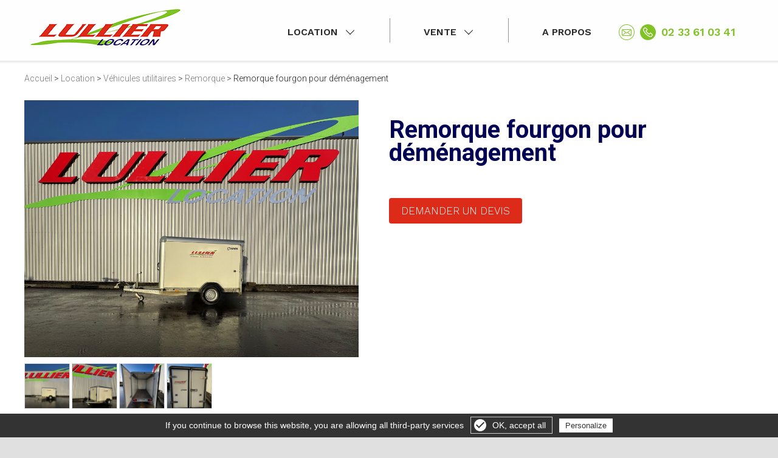

--- FILE ---
content_type: text/html; charset=utf-8
request_url: https://www.lullierlocation.fr/location/vehicules-utilitaires/remorque/remorque-fourgon-pour-demenagement-p34.html
body_size: 5272
content:



<!DOCTYPE html>
<html dir="ltr" lang="fr" class="bodymarge">
<head>

<title>Remorque fourgon pour déménagement | LULLIER Location</title>

<meta http-equiv="Content-Type" content="text/html; charset=utf-8" />
<meta http-equiv="cache-control" content="max-age=10" />
<meta id="viewport" name="viewport" content="width=device-width, initial-scale=1.0, maximum-scale=1.0, user-scalable=0"/>
<meta name="AUTHOR" content="Netskiss.fr" />
<meta name="ROBOTS" content="index,follow" />
<meta name ="REVISIT-AFTER" content="15 days" />
<meta name="ROBOTS" content="ALL" />
<meta property="fb:app_id" content="1794411430808042" />

<meta name="description" content="">
<meta name="keywords" content="Remorque fourgon pour déménagement">
<meta property="og:title" content="Remorque fourgon pour déménagement" />
<meta property="og:type" content="article" />
<meta property="article:author" content="" />
<meta property="og:url" content="http://www.lullierlocation.fr/catalogue/remorque-fourgon-pour-demenagement-p34.html?v=1769537770" />
<meta property="og:image" content="http://www.lullierlocation.fr/images/catalogue/produit/1764000636-1-fiche.jpg" />
<meta property="og:image:width" content="1200">
<meta property="og:image:height" content="630">


<link rel="icon" type="image/png" href="/images/1229-favicon-96x96.png" />


<link href="https://fonts.googleapis.com/css?family=Roboto:100,100i,300,300i,400,400i,500,500i,700,700i,900,900i|Work+Sans:100,200,300,400,500,600,700,800,900" rel="stylesheet">
<link rel="stylesheet" href="https://fonts.googleapis.com/icon?family=Material+Icons" />
<!--link rel="stylesheet" href="https://code.getmdl.io/1.1.3/material.indigo-pink.min.css" /-->
<link rel="stylesheet" href="/css/knacss.css" type="text/css" />
<link rel="stylesheet" href="/css/font-awesome/css/font-awesome.min.css" />
<link rel="stylesheet" href="/css/flugue.css" type="text/css" />
<link rel="stylesheet" href="/css/structure.css" type="text/css" />
<link rel="stylesheet" href="/css/style.css" type="text/css" />
<link rel="stylesheet" href="/composants/menu/css/menu-1-ligne.css" type="text/css" />
<link rel="stylesheet" href="/composants/footer/css/footer-simple.css" type="text/css" />
<link rel="stylesheet" href="/composants/slide-page/css/slide-page.css" type="text/css" />
<link rel="stylesheet" href="/composants/sticky/css/sticky-droite.css" type="text/css" />
<link rel="stylesheet" href="/js/OwlCarousel/dist/assets/owl.carousel.min.css">
<link rel="stylesheet" href="/js/OwlCarousel/dist/assets/owl.theme.default.min.css">
<link rel="stylesheet" href="/composants/carousel/css/image-carousel.css" type="text/css" />
<link rel="stylesheet" href="/modules/actualite/frontend/css/encart-accueil-carousel.css">
<link rel="stylesheet" href="/css/kingkong.css" type="text/css" />


<script type="text/javascript" src="/js/jquery.js"></script>
 <script src="https://code.jquery.com/ui/1.12.1/jquery-ui.js"></script>
<script type="text/javascript" src="/js/OwlCarousel/dist/owl.carousel.min.js"></script>
<!--script type="text/javascript" src="/js/plugins.js"></script-->
<script type="text/javascript" src="/js/multilevelmenu/js/multilevelmenu.js"></script>
<!--script type="text/javascript" src="/js/menu_humburger_gauche.js"></script-->
<!--script type="text/javascript" src="/js/functions.js"></script-->	
<script type="text/javascript" src="/js/js.js"></script>
<script type="text/javascript" src="/js/langue.js"></script>
<script type="text/javascript" src="/js/google-maps.js"></script>





<link rel="stylesheet" href="/modules/gestiondecontenu/frontend/css/style.css" type="text/css">
<link rel="stylesheet" href="/modules/formulaire/frontend/css/style.css" type="text/css">
<link rel="stylesheet" href="/modules/bibliothequefichiers/frontend/css/style.css" type="text/css">
<link rel="stylesheet" href="/modules/bibliothequeimages/frontend/css/style.css" type="text/css">
<link rel="stylesheet" href="/modules/cookie/frontend/css/style.css" type="text/css">
<link rel="stylesheet" href="/modules/fancyBox/frontend/css/fancyBox.css" type="text/css">
<link rel="stylesheet" href="/modules/catalogue/frontend/css/style.css" type="text/css">
<link rel="stylesheet" href="/modules/slideresponsive/frontend/css/responsiveslides.css" type="text/css">
<link rel="stylesheet" href="/modules/temoignage/frontend/css/style.css" type="text/css">
<link rel="stylesheet" href="/modules/moteurderecherche/frontend/css/style.css" type="text/css">
<link rel="stylesheet" href="/modules/actualite/frontend/css/1colonne.css" type="text/css">
    
<script type="text/javascript" src="/modules/cookie/js/cookie.js"></script>
<script type="text/javascript" src="/modules/fancyBox/js/lib/jquery.mousewheel-3.0.6.pack.js"></script>	
<script type="text/javascript" src="/modules/fancyBox/js/source/jquery.fancybox.pack.js?v=2.1.5"></script>	
<script type="text/javascript" src="/modules/fancyBox/js/source/helpers/jquery.fancybox-buttons.js?v=1.0.5"></script>	
<script type="text/javascript" src="/modules/fancyBox/js/source/helpers/jquery.fancybox-media.js?v=1.0.5"></script>	
<script type="text/javascript" src="/modules/fancyBox/js/source/helpers/jquery.fancybox-thumbs.js?v=1.0.7"></script>	
<script type="text/javascript" src="/modules/catalogue/js/produit.js"></script>
<script type="text/javascript" src="/modules/slideresponsive/js/responsiveslides.min.js"></script>
<script type="text/javascript" src="/modules/moteurderecherche/js/scripts.js"></script>




<!-- Global site tag (gtag.js) - Google Analytics -->
<script async src="https://www.googletagmanager.com/gtag/js?id=UA-139954914-1"></script>
<script>
  window.dataLayer = window.dataLayer || [];
  function gtag(){dataLayer.push(arguments);}
  gtag('js', new Date());

  gtag('config', 'UA-139954914-1');
  gtag('config', 'AW-742523590');

</script>



        <script type="text/javascript" src="/gestioncookie/tarteaucitron.js"></script>

        <script type="text/javascript">
        tarteaucitron.init({
            "hashtag": "#tarteaucitron", /* Ouverture automatique du panel avec le hashtag */
            "highPrivacy": false, /* désactiver le consentement implicite (en naviguant) ? */
            "orientation": "bottom", /* le bandeau doit être en haut (top) ou en bas (bottom) ? */
            "adblocker": false, /* Afficher un message si un adblocker est détecté */
            "showAlertSmall": false, /* afficher le petit bandeau en bas à droite ? */
            "cookieslist": true, /* Afficher la liste des cookies installés ? */
            "removeCredit": false, /* supprimer le lien vers la source ? */
			"reloadThePage": true
        });
        </script>

</head>



<body class="produit  n0">





<header id="haut" class="menu-1-ligne">



<div class="centre">
<a href="/index.php" id="logo"></a>

<a href="/contact/" id="email" title="Ecrivez-nous"></a>
<a href="tel:0233610341" id="tel" title="Téléphone"></a>


<div class="menu">
<ul class="nav">
<li class="has-sub parent "><a class="" href="#">Location</a>



<ul class="ssmenu">
<li class="titre">Location de matériel</li>

<li><a href="/location/vehicules-utilitaires/vehicules-utilitaires-c4.html">Véhicules utilitaires</a>


<ul class="sssmenu">
<li><a href="/location/vehicules-utilitaires/voiture/voiture-c5.html">Voiture</a></li>
<li><a href="/location/vehicules-utilitaires/fourgon/fourgon-c6.html">Fourgon</a></li>
<li><a href="/location/vehicules-utilitaires/camion/camion-c7.html">Camion</a></li>
<li><a href="/location/vehicules-utilitaires/benne/benne-c8.html">Benne</a></li>
<li><a href="/location/vehicules-utilitaires/vehicule-frigorifique/vehicule-frigorifique-c9.html">Véhicule frigorifique</a></li>
<li><a href="/location/vehicules-utilitaires/nacelle---grue/nacelle---grue-c10.html">Nacelle - grue</a></li>
<li><a href="/location/vehicules-utilitaires/remorque/remorque-c11.html">Remorque</a></li>
<li><a href="/location/vehicules-utilitaires/mini-bus-/mini-bus--c45.html">Mini bus </a></li>
</ul>



</li>
<li><a href="/location/batiment/batiment-c15.html">Bâtiment</a>


<ul class="sssmenu">
<li><a href="/location/batiment/tronconnage---sciage---beton/tronconnage---sciage---beton-c16.html">Tronçonnage - sciage - béton</a></li>
<li><a href="/location/batiment/groupe-electrogene/groupe-electrogene-c18.html">Groupe électrogène</a></li>
<li><a href="/location/batiment/pompe/pompe-c19.html">Pompe</a></li>
<li><a href="/location/batiment/nettoyeur/nettoyeur-c20.html">Nettoyeur</a></li>
<li><a href="/location/batiment/echafaudage/echafaudage-c21.html">Echafaudage</a></li>
<li><a href="/location/batiment/betonniere/betonniere-c22.html">Bétonnière</a></li>
<li><a href="/location/batiment/compresseur/compresseur-c23.html">Compresseur</a></li>
<li><a href="/location/batiment/elevation-manutention/elevation-manutention-c12.html">Elévation manutention</a></li>
<li><a href="/location/batiment/sableuse/sableuse-c24.html">Sableuse</a></li>
<li><a href="/location/batiment/marteau-piqueur-perforateur/marteau-piqueur-perforateur-c25.html">Marteau-Piqueur Perforateur</a></li>
<li><a href="/location/batiment/base-de-vie---stockage/base-de-vie-stockage-c26.html">Base de vie - Stockage</a></li>
<li><a href="/location/batiment/divers/divers-c46.html">Divers</a></li>
</ul>



</li>
<li><a href="/location/terrassement/terrassement-c27.html">Terrassement</a>


<ul class="sssmenu">
<li><a href="/location/terrassement/pelle/pelle-c28.html">Pelle</a></li>
<li><a href="/location/terrassement/compactage/compactage-c29.html">Compactage</a></li>
<li><a href="/location/terrassement/dumper/dumper-c37.html">Dumper</a></li>
</ul>



</li>
<li><a href="/location/bois---decoration---interieur/bois---decoration---interieur-c30.html">Bois - Décoration - Intérieur</a>





</li>
<li><a href="/location/jardin/jardin-c31.html">Jardin</a>


<ul class="sssmenu">
<li><a href="/location/jardin/motoculteur/motoculteur-c32.html">Motoculteur</a></li>
<li><a href="/location/jardin/tracteur/tracteur-c33.html">Tracteur</a></li>
<li><a href="/location/jardin/fendeuse---broyage/fendeuse-c34.html">Fendeuse & Broyage</a></li>
<li><a href="/location/jardin/tariere/tariere-c35.html">Tarière</a></li>
<li><a href="/location/jardin/balayeuse/balayeuse-c36.html">Balayeuse</a></li>
<li><a href="/location/jardin/entretien/entretien-c44.html">Entretien</a></li>
</ul>



</li>
<li class="vide"></li>
</ul>





</li><li class=""><a class="" href="/vente/vente-c3.html">Vente</a>








</li><li class=""><a class="" href="/a-propos-0-2.html">A propos</a>








</li><li class="email"><a href="/contact/"></a></li><li class="tel"><a href="tel:0233610341">02 33 61 03 41</a></li><li class="mobile"><a href="/contact/">Nous contacter</a></li></ul></div>

</div>





</header>
<div id="content">





<div class="texte catalogue fiche phototexte p34">
<div class="centre">
<p class="texte ariane"><a href="/index.php">Accueil</a> >  <a href=/location/location-c2.html>Location</a> >  <a href=/location/vehicules-utilitaires/vehicules-utilitaires-c4.html>Véhicules utilitaires</a> >  <a href=/location/vehicules-utilitaires/remorque/remorque-c11.html>Remorque</a> >  <span>Remorque fourgon pour déménagement</span></p>

	

<div class="gauche">
<a id="zoom" href="/images/catalogue/produit/1764000636-1-zoom.jpg"><img id="big_img" alt="" src="/images/catalogue/produit/1764000636-1-fiche.jpg"  /></a>
	
<div class="zoomBloc">
<a class="mini" href="/images/catalogue/produit/1764000636-1-fiche.jpg"><img src="/images/catalogue/produit/1764000636-1-mini.jpg" alt="" title=""/></a>
<a class="mini" href="/images/catalogue/produit/1764000652-2-fiche.jpg"><img src="/images/catalogue/produit/1764000652-2-mini.jpg" alt="" title=""/></a>
<a class="mini" href="/images/catalogue/produit/1764000656-3-fiche.jpg"><img src="/images/catalogue/produit/1764000656-3-mini.jpg" alt="" title=""/></a>
<a class="mini" href="/images/catalogue/produit/1764000661-4-fiche.jpg"><img src="/images/catalogue/produit/1764000661-4-mini.jpg" alt="" title=""/></a>
</div>

	
	
</div><div class="droite liste-avecflecheencerclee">

<h1>Remorque fourgon pour déménagement</h1>
<p></p>
<p class="reference"></p>

	
	
	
<p class="bouton">
		
	<a href="/demande-devis-location.php?id=34">Demander un devis</a>
	
</p>



<!--ul class="prix"><li> €</li><li><a href="/carte-0-5.html"><i>&#xE0C8;</i>Où l’acheter ?</a></li></ul-->


<!--ul class="partager"><li><i>&#xE80D;</i><a onclick="window.open(this.href, '', 'height=600, width=600, top=100, left=500'); return false;" href="https://www.facebook.com/sharer/sharer.php?u=http:///catalogue/&display=popup&ref=plugin&src=share_button">Partager</a></li><li><i>&#xE0CD;</i><a href="tel:02 31 95 00 57" title="02 31 95 00 57">Nous contacter</a></li></ul-->


</div></div></div>






<div class="texte margefleche catalogue association margeblocbas margeblochaut cat_phototitreboutondecale fondgris">
<div class="centre">
<h2>Dans la même catégorie</h2>
<div class="liste">
<section>
    <div class="clearfix">
        <div id="produits_assos" class="owl-carousel owl-carousel-full image-carousel carousel-widget">
            	            <div class="oc-item"><a class="compteur cat_produit anim-imgzoom produit-list" id="p_27" href="/location/vehicules-utilitaires/remorque/remorque-van-2-places-p27.html"><span class="photo"><img class="owl-lazy" data-src="/images/catalogue/produit/1764000498-van-carrousel.jpg"  src="/images/catalogue/produit/1764000498-van-carrousel.jpg" alt=""/></span><span class="desc"><p class="nom">Remorque Van 2 places</p><em>En savoir +</em></span></a></div>
            	            <div class="oc-item"><a class="compteur cat_produit anim-imgzoom produit-list" id="p_28" href="/location/vehicules-utilitaires/remorque/remorque-porte-voiture-p28.html"><span class="photo"><img class="owl-lazy" data-src="/images/catalogue/produit/photo-non-disponible_800px.jpg"  src="/images/catalogue/produit/photo-non-disponible_800px.jpg" alt=""/></span><span class="desc"><p class="nom">Remorque porte-voiture</p><em>En savoir +</em></span></a></div>
            	            <div class="oc-item"><a class="compteur cat_produit anim-imgzoom produit-list" id="p_29" href="/location/vehicules-utilitaires/remorque/remorque-porte-voiture-p29.html"><span class="photo"><img class="owl-lazy" data-src="/images/catalogue/produit/1557868341-20160628_160105-carrousel.jpg"  src="/images/catalogue/produit/1557868341-20160628_160105-carrousel.jpg" alt=""/></span><span class="desc"><p class="nom">Remorque porte-voiture</p><em>En savoir +</em></span></a></div>
            	            <div class="oc-item"><a class="compteur cat_produit anim-imgzoom produit-list" id="p_30" href="/location/vehicules-utilitaires/remorque/remorque-plateau-p30.html"><span class="photo"><img class="owl-lazy" data-src="/images/catalogue/produit/1557868063-remorque-hapert-1-essieu-carrousel.jpg"  src="/images/catalogue/produit/1557868063-remorque-hapert-1-essieu-carrousel.jpg" alt=""/></span><span class="desc"><p class="nom">Remorque plateau</p><em>En savoir +</em></span></a></div>
            	            <div class="oc-item"><a class="compteur cat_produit anim-imgzoom produit-list" id="p_31" href="/location/vehicules-utilitaires/remorque/remorque-plateau-ridelle-p31.html"><span class="photo"><img class="owl-lazy" data-src="/images/catalogue/produit/photo-non-disponible_800px.jpg"  src="/images/catalogue/produit/photo-non-disponible_800px.jpg" alt=""/></span><span class="desc"><p class="nom">Remorque plateau ridelle</p><em>En savoir +</em></span></a></div>
            	            <div class="oc-item"><a class="compteur cat_produit anim-imgzoom produit-list" id="p_32" href="/location/vehicules-utilitaires/remorque/remorque-plateau-ridellebenne-basculante-p32.html"><span class="photo"><img class="owl-lazy" data-src="/images/catalogue/produit/photo-non-disponible_800px.jpg"  src="/images/catalogue/produit/photo-non-disponible_800px.jpg" alt=""/></span><span class="desc"><p class="nom">Remorque plateau ridelle
Benne basculante</p><em>En savoir +</em></span></a></div>
            	            <div class="oc-item"><a class="compteur cat_produit anim-imgzoom produit-list" id="p_33" href="/location/vehicules-utilitaires/remorque/remorque-porte-motos-p33.html"><span class="photo"><img class="owl-lazy" data-src="/images/catalogue/produit/photo-non-disponible_800px.jpg"  src="/images/catalogue/produit/photo-non-disponible_800px.jpg" alt=""/></span><span class="desc"><p class="nom">Remorque porte-motos</p><em>En savoir +</em></span></a></div>
            		</div>
    </div>
</section>
</div>


<script>
$(document).ready(function() {
	$("#produits_assos").owlCarousel({
		lazyLoad: true,
	    loop:false,
	    autoplay:false,
    	autoplayTimeout:5000,
	    autoplayHoverPause:true,
		autoPlay: 3000, //Set AutoPlay to 3 seconds
		margin:45,
		responsive:{
			0:{ items:1 },
			480:{ items:2 },
			768:{ items:3 },
			1004:{ items:4 },
		},
		nav:true,
	});   
});
</script>


</div>
</div>












<script>
$("a#zoom").fancybox();
</script>
<!--script src="/modules/catalogue/js/produit.js" language="javascript" type="application/javascript"></script-->




<div class="texte reassurance" id="reassurance">
<div class="centre">
<ul><li></li><li>Conseils<br />Personnalisés</li></ul><ul><li></li><li>Livraison du matériel<br />sur le chantier</li></ul><ul><li></li><li>Retrait gratuit<br />en agence</li></ul><ul><li></li><li>Dépannage<br />sur Chantier</li></ul>
</div>
</div>
<div class="texte horaires">
<div class="centre">
<ul><li>Une question ?<br />Un conseil ?</li><li>Appelez-nous !<b>02 33 61 03 41</b></li><li>Du Lundi au Vendredi<b>8h - 12h & 13h30 - 18h</b></li><li>Le Samedi<b>8h - 12h & 14h - 18h</b></li></ul>
</div>
</div>



</div>
<footer class="footer-simple">
<div class="centre">
<h2>Véhicules & Matériels disponibles à la location</h2>

<p class="liens">
<a href="/location/vehicules-utilitaires/vehicules-utilitaires-c4.html">Utilitaires</a>
<a href="/location/batiment/batiment-c15.html">Bâtiment</a>
<a href="/location/terrassement/terrassement-c27.html">Terrassement</a>
<a href="/location/bois---decoration---interieur/bois---decoration---interieur-c30.html">Bois - Décoration</a>
<a href="/location/jardin/jardin-c31.html">Jardin</a>
</p>

<p class="logo"><img src="/images/logo_footer.png" width="190" height="47"  alt=""/></p>

<p class="liens2"><a href="/a-propos-0-2.html">A propos</a> <em>|</em> <a href="/les-avantages-specifiques-de-la-location-0-3.html">Pourquoi louer ?</a> <em>|</em> <a href="/conditions-de-location-0-4.html">Conditions de location</a> <em>|</em> <a href="/vente/vente-c3.html">Vente de Matériel</a></p>
<p class="adresse">Lullier Location - 10 route de l’épine - 50800 Bourguenolles <em>|</em> Tél. 02 33 61 03 41 <em>|</em> Fax 02 33 61 87 46</p>




<p class="mentions"><a href="/mentions-legales.php">Mentions L&eacute;gales</a><span> - <a href="http://www.netskiss.fr" target="_blank" title="Création site internet : Netskiss">Cr&eacute;ation site internet</a> : <a href="http://www.netskiss.fr" target="_blank" title="Création site internet : Netskiss">Agence digitale : </a> Netskiss</span></p>
</footer>




<script type="text/javascript" src="/modules/cookie/js/cookie.js"></script>
<script type="text/javascript" src="/modules/fancyBox/js/lib/jquery.mousewheel-3.0.6.pack.js"></script>	
<script type="text/javascript" src="/modules/fancyBox/js/source/jquery.fancybox.pack.js?v=2.1.5"></script>	
<script type="text/javascript" src="/modules/fancyBox/js/source/helpers/jquery.fancybox-buttons.js?v=1.0.5"></script>	
<script type="text/javascript" src="/modules/fancyBox/js/source/helpers/jquery.fancybox-media.js?v=1.0.5"></script>	
<script type="text/javascript" src="/modules/fancyBox/js/source/helpers/jquery.fancybox-thumbs.js?v=1.0.7"></script>	
<script type="text/javascript" src="/modules/catalogue/js/produit.js"></script>
<script type="text/javascript" src="/modules/slideresponsive/js/responsiveslides.min.js"></script>
<script type="text/javascript" src="/modules/moteurderecherche/js/scripts.js"></script>


	<script type="text/javascript">
		jQuery(document).ready(function($) {
			jQuery('.menu').stellarNav({
				action: 'click',
				theme: '',
				breakpoint: 800,
				position: 'left',
				phoneBtn: false,
				locationBtn: false,
				menuLabel: ''
			});
		});
	</script>























<script type="text/javascript" src="/js/functions.js"></script>	



<script type="text/javascript" src="/modules/catalogue/js/compteur-affichage-produit.js"></script>


        <script type="text/javascript">
        tarteaucitron.user.gajsUa = 'UA-139954914-1';
        (tarteaucitron.job = tarteaucitron.job || []).push('gajs');
		tarteaucitron.user.gtagUa = 'UA-139954914-1';
        (tarteaucitron.job = tarteaucitron.job || []).push('gtag');
		tarteaucitron.user.adwordsremarketingId = 'AW-742523590';
        (tarteaucitron.job = tarteaucitron.job || []).push('googleadwordsremarketing');
		tarteaucitron.user.facebookpixelId = ''; 
        (tarteaucitron.job = tarteaucitron.job || []).push('facebookpixel');
		(tarteaucitron.job = tarteaucitron.job || []).push('linkedin');
		(tarteaucitron.job = tarteaucitron.job || []).push('twitter');
		(tarteaucitron.job = tarteaucitron.job || []).push('facebooklikebox');
		(tarteaucitron.job = tarteaucitron.job || []).push('youtube');
		(tarteaucitron.job = tarteaucitron.job || []).push('calameo');
		(tarteaucitron.job = tarteaucitron.job || []).push('vimeo');
		(tarteaucitron.job = tarteaucitron.job || []).push('dailymotion');
		(tarteaucitron.job = tarteaucitron.job || []).push('pinterest');
		(tarteaucitron.job = tarteaucitron.job || []).push('googleadwordsconversion');
        </script>
 
 
<div id="gestioncookie">
<a id="croix"></a>
<a class="gerer" onclick="tarteaucitron.userInterface.openPanel();">Gérer les cookies</a>
</div>

<script>
$("#croix").on("click",function() {
	$("#gestioncookie").hide();;
	document.cookie = 'cookie=1; expires=1; path=/'
});
</script> 
<div id="attente" class="zero"></div>  
</body>

</html>


--- FILE ---
content_type: text/css
request_url: https://www.lullierlocation.fr/css/flugue.css
body_size: 2409
content:


/*Slide*/
#slide {
	position: relative;
	max-width: 2000px;
	width: 100%;
	margin: 0 auto 0 auto;
	}
#slide.accueil {
	margin: 0 auto 0 auto;
	}
.scrolled #slide {
	margin: 0 auto 0 auto;
	}
@media screen and (max-width: 900px) {
#slide {

	}
	}
#slide .pc {
	display: block;
	}
#slide .tablette {
	display: none;
	}
#slide .mobile {
	display:none;
	}	
@media screen and (max-width: 1400px) {
#slide .pc {
	display: none;
	}
#slide .tablette {
	display:block;
	}	
	}
@media screen and (max-width: 640px) {
#slide .tablette {
	display:none;
	}	
#slide .mobile {
	display: block;
	}
	}
	

@media screen and (max-width: 1400px) {
#slide.accueil {
	/*height: 500px;*/
	}
	}











/*Divers*/
ul#ariane {	
	padding: 0 0 0 0;
	}
ul#ariane li {	
	display: inline;
	color: #5f5f5f;
	font-size: 13px;
	font-family: 'Open Sans', sans-serif;
	font-weight: 400;
	padding: 0 3px 0 3px;
	list-style: none;
	background-image: none;
	}
ul#ariane li a{	
	color: #5f5f5f;
	font-size: 13px;
	font-family: 'Open Sans', sans-serif;
	font-weight: 400;
	}
ul#ariane li:first-child {	
	padding: 0 3px 0 0;
	}
ul#ariane li:nth-child(even) {	
	color: #3c3c3c;
	font-size: 15px;
	font-family: 'Open Sans', sans-serif;
	font-weight: 600;
	}

/*iframe responsive*/
/*visite virtuelle*/
.iframe-responsive-wrapper        {
    position: relative;
	/*max-width: 2000px;
	width: 100%;*/
	margin: 0 auto 0 auto;
	
}

.iframe-responsive-wrapper .iframe-ratio {
    display: block;
    width: 100%;
    height: auto;
}

.iframe-responsive-wrapper iframe {
    position: absolute;
    top: 0;
    left: 0;
    width: 100%;
    height: 100%;
}

/*Biblioth�que*/
.cl-list-style {
	position: relative;
	}
.cl-list-style select{
	background-color: fff;
	border: 1px solid #b5b5b5;
    -webkit-appearance: none;
    -moz-appearance: none;
    appearance: none;
	padding-right: 40px;
	background: url(/images/clemiss/fleche_list_grise.png) no-repeat 95% center;
	}
.cl-radio-style > * {
    position: relative;

	}
.cl-radio-style input[type="radio"] {
    position: absolute;
    left: -9999px;
	}
.cl-radio-style label{
	display:block;
	position: relative;
	width: 100%;
	height: 80px;
	text-align:left;
	text-align:center;
	}
.cl-radio-style label:before{
	content: '';
	position: absolute;
	bottom: 0px;
	left: 50%;
	margin-left: -12px;
	width: 24px;
	height: 24px;
	border-radius: 50%;
	box-sizing:border-box;
	border: 1px solid #96989b;
	background-color: #fff;
	}
.cl-radio-style input[type="radio"]:checked + label:after {
    display: block;
}
.cl-radio-style label:after{
	display:none;
	content: '';
	position: absolute;
	bottom: 4px;
	left: 50%;
	margin-left: -8px;
	width: 16px;
	height: 16px;
	box-sizing:border-box;
	border-radius: 50%;
	background-color: #95c23d;
	}
.cl-case-style input[type="checkbox"] {
    position: absolute;
    left: -9999px;
	}
.cl-case-style  label{
	display:block;
	box-sizing:border-box;
	position: relative;
	vertical-align:middle;
	padding-left: 25px;
	text-align:left;
	}
.cl-case-style label:before{
	content: '';
	position: absolute;
	top: 4px;
	left: 0px;
	width: 14px;
	height: 14px;
	box-sizing:border-box;
	border: 1px solid #e6402a;
	background-color: #fff;
	}
.cl-case-style input[type="checkbox"]:checked + label:after {
    display: block;
}
.cl-case-style label:after{
	display:none;
	content: '';
	position: absolute;
	top: 7px;
	left: 3px;
	width: 8px;
	height: 8px;
	box-sizing:border-box;
	border: 0px;
	background-color: #e6402a;
	}



/** GOOGLE MAPS **/
.scrolloff {
    pointer-events: none;
	}
/*Biblioth�que*/

/*bloc 2 textes avec photo fond � gauche + fleche*/
[id*="bloc_"].img-fond-g-fleche {
	padding: 0 0 0 0;
	}
[id*="bloc_"].img-fond-g-fleche .centre{
	max-width: 100%;
	width: 100%;
	overflow:hidden;
	position: relative;
	}
.img-fond-g-fleche .gauche img{
	position:absolute;
	top: 0px;
	left: 0px;
	width: 60%;
	height: auto;
	}
@media screen and (max-width: 1400px) {
.img-fond-g-fleche .gauche img{
	width: 80%;
	}
	}
@media screen and (max-width: 1200px) {
.img-fond-g-fleche .gauche img{
	width: 100%;
	}
	}
.img-fond-g-fleche .droite{
	position:relative;
	background: #21374b;
	padding: 20px 60px 30px 20px;
	margin: 0 0 0 0;
	text-align:left;
	}

.img-fond-g-fleche .centre .gauche:after{
	content: '';
	position: absolute;
	width: 0px;
	top: 50%;
	margin-top: -400px;
	left: 50%;
	margin-left: -200px;
	border-right:200px solid #21374b;
	border-top:400px solid #21374b;
	border-bottom:400px solid #21374b;
	border-left:200px solid transparent;
	/*z-index: 100;*/
	}
@media screen and (max-width: 780px) {
.img-fond-g-fleche .gauche img{
	position:relative;
	top: inherit;
	left: inherit;
	width: 100%;
	height: auto;
	}
.img-fond-g-fleche .centre .gauche:after{
	display: none;
	}
	}
/*bloc 2 textes avec photo fond � droite*/
[id*="bloc_"].img-fond-d {
	padding: 0 0 0 0;
	}
[id*="bloc_"].img-fond-d .centre{
	max-width: 100%;
	width: 100%;
	overflow:hidden;
	position: relative;
	}
.img-fond-d .droite {
	position: relative;
	}
.img-fond-d .droite p{
	margin: 0 0 0 0;
	padding: 0 0 0 0;
	}
.img-fond-d .droite img{
	position:absolute;
	bottom: 0px;
	left: 0px;
	width: 100%;
	height: auto;
	}
.img-fond-d .gauche {
	text-align: right;
	padding: 20px 0 80px;
	background-color: #fff;
	}
.img-fond-d .gauche > *{
	max-width: 480px;
	width: 96%;
	margin-right: 120px;
	padding-left: 20px;
	text-align: left;
	display:inline-block;
	}
@media screen and (max-width: 768px) {
.img-fond-d .gauche > *{
	max-width: 96%;
	}
.img-fond-d .droite {
	height: 400px;
	}
.img-fond-d .droite img{
	z-index: -1;
	}
.img-fond-d .gauche {
	text-align: right;
	padding: 20px 0 0px;
	background-color: #fff;
	}
.img-fond-d .gauche > *{
	width: 100%;
	margin-right: 0px;
	padding-left: 20px;
	padding-right: 20px;

	}
	}






/*bloc 2 textes divis� par 2 avec photo fond � droite*/
#bloc_, .texte.fiche.textephotofond {
	background: url(/images/photo_installation_reussie.jpg) #073159 no-repeat right;
	padding: 0 0 0 0;
	}
#bloc_ .centre, .texte.fiche.textephotofond .centre{
	max-width: 100%;
	width: 100%;
	overflow:hidden;
	}

#bloc_ .centre .gauche, .texte.fiche.textephotofond .centre .gauche{
	position: relative;
	background: #073159;
	padding: 20px 60px 30px 20px;
	margin: 0 0 0 0;
	text-align:left;
	padding-left: calc(50% - 620px);
	}
#bloc_ .centre .gauche > *, .texte.fiche.textephotofond .centre .gauche > *{
	margin-left: 20px;
	}
@media screen and (max-width: 1100px) {
#bloc_, .texte.fiche.textephotofond {
	background-size: cover;
	}
	}
#bloc_ .centre .gauche:after, .texte.fiche.textephotofond .centre .gauche:after{
	content: '';
	position: absolute;
	width: 285px;
	top: 0px;
	right: -285px;
	height:100%;
	background-image: url(/images/fond_triangle.png);
	background-size:cover;
	}

@media screen and (max-width: 780px) {
#bloc_ .centre .gauche, .texte.fiche.textephotofond .centre .gauche{
	margin: 200px 20px 20px 20px;
	width: calc(100% - 40px);
	padding: 30px;
	}
#bloc_ .centre .gauche:after, .texte.fiche.textephotofond .centre .gauche:after{
	background-image: none;
	}
	}


/*bloc 3 photos carr�es*/

#bloc_ img {
	display:block;
	max-width: 280px;
	width: 100%;
	max-height: 280px;
	height: 100%;
	margin: 0 auto;
	}
#bloc_ .grille-3 > * {
	padding: 5px;
	}
/*ariane*/
.ariane.rond {
	text-align: center;
    margin: 50px 0 0 0;
    position: relative;
	}
.ariane.rond:before {
    content: '';
    width: 74%;
    height: 2px;
    background-color: #c6c6c6;
    position: absolute;
    top: 16px;
    left: 13%;
}
.ariane.rond  li {
    display: inline-block;
    width: 25%;
    height: 30px;
    color:#F00;
    vertical-align: text-top;
    position: relative;
}
.ariane.rond li:before {
    content: '';
    background: #c6c6c6;
    border-radius: 50%;
    width: 30px;
    height: 30px;
    position: absolute;
    left: 50%;
    margin-left: -15px;
}
.ariane.rond li.on:before {
    background: #2da794;
}
.ariane.rond li:after {
    position: absolute;
    top: 35px;
    left: 50%;
    margin-left: -60px;
    width: 120px;
    height: 30px;
    color: #231f20;
    font-family: 'Lato', sans-serif;
    font-weight: 300;
    font-size: 1em;
	display:block;
}

/*Barre avec fl�che*/
[id*="bloc_"].barre-avec-fleche {
	background-color: #bd0000;
	text-align:center;
	padding: 0 0;
	}
[id*="bloc_"].barre-avec-fleche .centre{
	max-width: 100%;
	width: 100%;
	}
[id*="bloc_"].barre-avec-fleche p{
	margin: 0 0 0 0;
	}
[id*="bloc_"].barre-avec-fleche a{
	display: block;
	padding: 20px 20px;
	font-size: 1.5em;
	color: #fff;
	line-height: 28px;
	vertical-align: middle;
	}
[id*="bloc_"].barre-avec-fleche a strong{
	color: #fff;
	}
[id*="bloc_"].barre-avec-fleche a:hover{
	text-decoration: none;
	}
[id*="bloc_"].barre-avec-fleche a:after {
    content: url(/images/icones/fleche_devis.png);
	display:inline-block;
	text-align:center;
    width: 30px;
    height: 30px;
	margin: 0 0 0 25px;
    vertical-align: middle;
}

/*Style Flugue*/

/*catalogue*/
.cat_phototitreboutondecale .cat_produit {
	background-color: #fff;
	display: block;
	position:relative;
	margin-bottom: 50px;
	text-decoration: none;
	}
.cat_phototitreboutondecale .cat_produit .photo img{
	width: 100%;
	}
.cat_phototitreboutondecale .cat_produit .desc{
	background-color: #fff;
	display: block;
	padding: 10px 7px 50px 7px;
	border-right: 1px solid #dcddde;
	border-bottom: 1px solid #dcddde;
	border-left: 1px solid #dcddde;
	height: 140px;
	}
.cat_phototitreboutondecale .cat_produit .desc .nom{
	font-weight: 700;
	color: #000054;
	font-size: 1.28em;
	min-height: 30px;
	}
.cat_phototitreboutondecale .cat_produit .desc em{
	position: absolute;
	left: 50%;
	margin-left: -80px;
	bottom: -20px;
	z-index: 100;
	width: 160px;
	height: 40px;
	line-height: 40px;
	vertical-align:middle;
	background-color:#80c325;
	text-align: center;
	border-radius: 5px;
	color: #fff;
	font-style:normal;
	text-transform:uppercase;
	font-weight: 400;
	font-family: 'Work Sans', sans-serif;
	font-size: 1.14em;
	}
.cat_phototitreboutondecale .cat_produit .desc p{
	font-size: 1em;
	padding-bottom: 0;
	}
.cat_phototitreboutondecale .cat_produit:hover .desc em{
	background-color:#dc2b19;
	}
.cat_phototitreboutondecale .cat_produit:hover .desc .nom{
	color: #dc2b19;
	}


/*liste*/
.liste-avecflecheencerclee li, .texte .liste-avecflecheencerclee li {
	position: relative;
	padding: 10px 0 10px 45px;
	font-size: 1.28em;
	}
.liste-avecflecheencerclee li::before {
	content: '';
	position: absolute;
	top: 7px;
	left: 0px;
	width: 28px;
	height: 28px;
	border-radius: 50%;
	border: 1px solid #0d0d5d;
	}
.liste-avecflecheencerclee li::after {
	content: '';
	position: absolute;
	top: 16px;
	left: 7px;
	width: 10px;
	height: 10px;
	border-right: 1px solid #0d0d5d;
	border-top: 1px solid #0d0d5d;
	transform: rotate(45deg);
	}

--- FILE ---
content_type: text/css
request_url: https://www.lullierlocation.fr/css/structure.css
body_size: 1588
content:
/*slide*/
body {
	background-color: #fff;
	padding-top: 100px;
	}
body.accueil {
	background-color: #fff;
	padding-top: 0px;
	}
body.scrolled {


	}
@media screen and (max-width: 800px) {
body {

	}
	}


.texte.horaires {
	background-color: #e6e7e8;
	position: relative;
	}
.texte.horaires .centre{
	max-width: 1000px;
	width: 100%;
	padding: 0 0 0 0;
	}
.texte.horaires li{
	display: inline-block;
	vertical-align:top;
	width: 25%;
	}
.texte.horaires li:nth-of-type(1){
	position:relative;
	background-color: #80c325;
	color: #fff;
	padding: 20px 0;
	font-size: 1.57em;
	font-weight: 600;
	font-family: 'Work Sans', sans-serif;
	}
.texte.horaires li:nth-of-type(1)::after{
	content: '';
	width: 36px;
	height: 100%;
	position:absolute;
	top: 0px;
	right: -36px;
	background:url(/images/fleche_horaire.png) no-repeat left center;
	}
.texte.horaires:before{
	content: '';
	height: 100%;
	width: calc(50% - 500px);
	position: absolute;
	top: 0px;
	left: 0px;
	background-color: #80c325;
	}
.texte.horaires li:nth-of-type(2){
	color: #dc2b19;
	padding: 20px 0;
	font-size: 1.64em;
	font-weight: 400;
	padding-left: 50px;
	text-transform:uppercase;
	font-family: 'Work Sans', sans-serif;
	}
.texte.horaires li:nth-of-type(2) b{
	display: block;
	font-size: 1.2em;
	font-weight: 700;
	color: #dc2b19;
	font-family: 'Work Sans', sans-serif;
	}
.texte.horaires li:nth-of-type(3), .texte.horaires li:nth-of-type(4){
	font-size: 1.07em;
	font-weight: 400;
	color: #292728;
	text-align:center;
	padding: 20px 0;
	font-family: 'Work Sans', sans-serif;
	}
.texte.horaires li:nth-of-type(3) b, .texte.horaires li:nth-of-type(4) b{
	display: block;
	font-weight: 600;
	font-family: 'Work Sans', sans-serif;
	}
@media screen and (max-width: 980px) {
.texte.horaires li{
	width: 50%;
	text-align:center;
	}
.texte.horaires li:nth-of-type(2){
	padding-left: 0px;
	}
	}
@media screen and (max-width: 550px) {
.texte.horaires li:nth-of-type(2){
	font-size: 1.2em;
	width: 60%
	}
.texte.horaires li:nth-of-type(1){
	position:relative;
	background-color: #80c325;
	color: #fff;
	padding: 20px 0;
	font-size: 1.2em;
	font-weight: 600;
	width: 40%;
	}
	}

#recherche {
	position: absolute;
	top: 50%;
	margin-top: -20px;
	z-index: 500;
	border-radius: 6px;
	background-color: #333132;
	padding: 20px;
	width: 630px;
	left: 50%;
	margin-left: -315px;
	}
#recherche input[type="text"]{
	height: 50px;
	border-radius: 6px;
	width: calc(100% - 100px);
	border: none;
	display: inline-block;
	vertical-align: top;
	color: #808285;
	font-size: 1.28em;
	font-family: 'Roboto', sans-serif;
	font-weight: 300;
	}
#recherche input[type="submit"]{
	height: 50px;
	border-radius: 6px;
	width: 90px;
	border: none;
	display: inline-block;
	vertical-align: text-top;
	margin-left: 10px;
	color:transparent;
	background:url(/images/loupe_recherche.png) no-repeat #dc2b19 center center;
	}
@media screen and (max-width: 900px) {
#recherche {
	position: absolute;
	top: 50%;
	margin-top: -20px;
	width: 400px;
	margin-left: -200px;
	padding: 10px;
	}
#recherche input[type="text"]{
	height: 40px;
	width: calc(100% - 100px);
	}
#recherche input[type="submit"]{
	height: 40px;
	width: 90px;
	margin-left: 10px;
	}
	}
@media screen and (max-width: 550px) {
#recherche {
	position: absolute;
	top: 50%;
	margin-top: -20px;
	width: 300px;
	margin-left: -150px;
	padding: 5px;
	}
#recherche input[type="text"]{
	height: 35px;
	width: calc(100% - 65px);
	font-size: 1.14em;
	}
#recherche input[type="submit"]{
	height: 35px;
	width: 60px;
	margin-left: 5px;
	}
	}

.temoignage h2 {
	color: #000054;
	}
.catalogue.fiche h1{
	color: #000054;
	font-weight: 700;
	font-size: 2.85em;
	font-family: 'Roboto', sans-serif;
	}
.catalogue.fiche.caracteristiques h2{
	text-align: center;
	text-transform: uppercase;
	color: #000054;
	font-weight: 300;
	font-size: 1.71em; 
	}
.catalogue.fiche.caracteristiques {
	padding-bottom: 70px;
	}
.support {
	position:relative;
    min-height: 240px;
	background-color:#FFF;
}
.support .desc strong {
    font-weight: 600;
	font-family: 'Work Sans', sans-serif;
	color: #292728;
	font-size: 1.42em;
	display: block;
    padding: 15px;
}
.phototextesuperpose .support .desc, .support.devis .desc {
    position: absolute;
    bottom: inherit;
	top: 0px;
    left: 0px;
    width: 100%;
    background-color: transparent;
	padding: 0 0 0 0;
}
.support .desc::after {
 	display: none;
	}
.support .desc::before {
 	display: none;
	}
.support .desc em {
	position:relative;
    font-weight: 400;
	font-family: 'Work Sans', sans-serif;
	color: #fff;
	font-size: 1.42em;
	display: block;
	background-color: #80c325;
  	padding: 7px 15px;
	width: 200px;
	font-style:normal;
	line-height: 24px;
	text-transform:uppercase;
	}
.support .desc em b{
	font-weight: 700;
	display:block;
	color: #fff;
	font-size: 1.2em;
	}
.support .desc em:after {
    content:'';
	width: 30px;
	height: 100%;
	position: absolute;
	top: 0px;
	right: -30px;
	background: url(/images/fleche_support.png) no-repeat center center;
	background-size: cover;
	}
.support .desc p {
    padding: 7px 15px;
	line-height: 20px;
	font-size: 0.93em;
	clor: #636466;
	font-family: 'Work Sans', sans-serif;
	font-weight: 400;
	}
.support .desc p b{
    display: block;
	font-size: 1em;
	font-weight: 600;
	color: #636466;
	}
.texte.margefleche .centre {
	max-width: 1300px;
	padding: 0 50px;
	}
.texte.margefleche .centre .owl-next {
    border-top: 2px solid #bcbec0;
    border-right: 2px solid #bcbec0;
    right: -35px;
	}
.texte.margefleche .centre .owl-prev {
    border-bottom: 2px solid #bcbec0;
    border-left: 2px solid #bcbec0;
    left: -35px;
	}
.formulaire.devis {
	background-color: #fff;
	border: 1px solid #dcddde;
	padding: 40px;
	width: 70%;
	display: inline-block;
	vertical-align:text-top;
	}
.support.devis {
	display: inline-block;
	vertical-align:text-top;
	width: 25%;
	margin-left: 5%;
	border: 1px solid #dcddde;
	}
@media screen and (max-width: 950px) {
	.formulaire.devis {
	background-color: #fff;
	border: 1px solid #dcddde;
	padding: 40px;
	width: 100%;
	display: inline-block;
	vertical-align:text-top;
	}
.support.devis {
	display: none;
	}
	
	}
.contact.formulaire .photo li{
	display: inline-block;
	vertical-align:text-top;
	}
.contact.formulaire .photo li:nth-of-type(1) {
	width: 150px;
	}
.contact.formulaire .photo li:nth-of-type(1) img{
	width: 115px;
	}
.contact.formulaire .photo li:nth-of-type(2) {
	width: calc(100% - 150px);
	}
.texte.contact.formulaire .formulaire.devis{
	/*margin-bottom: 100px;*/
	}

.texte.recherche {
	background-color: #f3f4f4;
	}
.formulaire.devis h1, .formulaire.colonne500 h1 {
	padding: 0 0 20px;
	}
.formulaire.devis #contact_champ2, .formulaire.devis #contact_champ3 {
	background: url(/images/icone_calendrier.png) #f3f4f4 no-repeat calc(100% - 10px) center;
	}
.formulaire.devis .photo li {
	color: #dc2b19;
	font-weight: 700;
	font-size: 1.56em;
	}
.formulaire.devis form li:nth-of-type(2), .formulaire.devis form li:nth-of-type(3), .formulaire.devis form li:nth-of-type(4), .formulaire.devis form li:nth-of-type(5), .formulaire.devis form li:nth-of-type(6), .formulaire.devis form li:nth-of-type(7){
	display: inline-block;
	width: 48.5%;
	vertical-align: top;
	}
.formulaire.devis form li:nth-of-type(3), .formulaire.devis form li:nth-of-type(5), .formulaire.devis form li:nth-of-type(7){
	margin-left: 10px;
	}
@media screen and (max-width: 640px) {
.formulaire.devis {
    padding: 20px;
	}	
	}
@media screen and (max-width: 550px) {
.formulaire.devis form li:nth-of-type(2), .formulaire.devis form li:nth-of-type(3), .formulaire.devis form li:nth-of-type(4), .formulaire.devis form li:nth-of-type(5), .formulaire.devis form li:nth-of-type(6), .formulaire.devis form li:nth-of-type(7){
	display: inline-block;
	width: 100%;
	vertical-align: top;
	}
.formulaire.devis form li:nth-of-type(3), .formulaire.devis form li:nth-of-type(5), .formulaire.devis form li:nth-of-type(7){
	margin-left: 0px;
	}
	}

--- FILE ---
content_type: text/css
request_url: https://www.lullierlocation.fr/css/style.css
body_size: 2802
content:
/* Commun */

.bodymarge body {
	padding-right: calc(50% - 800px); 
	padding-left: calc(50% - 800px); 
	background-color: #e0e0e0;
	}
.bodymarge #slide, .texte {
	background-color: #fff;
	}
.bodymarge header {
	width: 1600px;
	left: 50%; 
	margin-left: -800px; 
	}
@media screen and (max-width: 1617px) {
.bodymarge header {
	width: 100%;
	left: 0px; 
	margin-left: inherit;
	}
	}
#content {
	background-color: #fff;
	}
h1 {
	position:relative;
	font-size: 2.1em;
	font-family: 'Work Sans', sans-serif;
	color: #80c325;
	font-weight: 400;
	line-height: 38px;
	padding: 30px 0 30px;
	/*text-shadow: 1px 1px 2px rgba(0,0,0, 0.5);*/
	}
[id*="bloc_"] h1 {
	padding: 0 0 14px;
	
	}
h1 em {
	font-style: inherit;
	font-weight: 700;
	color: #005d86;
	}
h1 strong {
	font-weight: 700;
	position: relative;
	}
h1 strong::before {
	content:'';
	position: absolute;
	top: 5px;
	left: -3px;
	width: calc(100% + 6px);
	height: calc(100% - 10px);
	background-color: #fcde00;
	z-index: -1;
	}

@media screen and (max-width: 550px) {
h1 {
	font-size: 2em;
	line-height: 40px;
	}
	}





h2 {
	position:relative;
	font-size: 2em;
	font-family: 'Work Sans', sans-serif;
	color: #80c325;
	font-weight: 400;
	line-height: 38px;
	padding-bottom:20px ;
	}
.fondfonce h2 {
	font-weight: 700;
	}
.centre > h2 {
	text-align: center;
	padding: 20px 0 30px;
	}
[id*="bloc_"] h1 + h2 {
	padding: 20px 0 30px;
	}

/*h2::after {
    content: '';
    position: absolute;
    bottom: 0px;
    left: 0px;
    width: 86px;
    height: 3px;
    background-color: #c5d301;
	}*/


h3 {
	position: relative;
	font-family: 'Roboto', sans-serif;
    color: #000054;
	font-size: 1.42em;
    font-weight: 600;
	padding: 10px 0 15px;
	line-height: 28px;
	margin: 0 0 0 0;
	}

h4 {
	font-family: 'Work Sans', sans-serif;
	font-weight: 200;
	text-transform:uppercase;
    font-size: 1.78em;
    color: #344154;
	padding: 35px 0;
	line-height: 34px;
	margin: 0 0 0 0;
	}


h5 {
	font-family: 'Work Sans', sans-serif;
    font-size: 0.93em;
    color: #344154;
	font-weight: 700;
	position: relative;
	text-align:center;
	text-transform:uppercase;
	padding: 10px 0;
	}
h5 a {
	font-family: 'Work Sans', sans-serif;
    font-size: 1em;
    color: #344154;
	font-weight: 700;
	text-transform:uppercase;

	}
p, li, b, strong, div, span, before, after, td {
	font-family: 'Roboto', sans-serif;
	color: #231f20;
	font-weight: 300;
	}
[id*="bloc_"] p, [id*="bloc_"] li, .texte li {
	font-size: 1.07em;
	line-height: 26px;
	position: relative;
	}
p b, .texte li b, p strong, .texte li strong, li strong {
	color: #292728;
	font-weight: 700;

	}
p a {
	color: #000;
	
	}
a {
	font-weight:inherit;
	color:  #000;
	text-decoration: none;
	font-weight: 400;
	}
a:hover {
	text-decoration: none;
	color:  #000;
	}
[id*="bloc_"] p a {
	text-decoration: underline;
	color: #a3be3a;
	}
header .centre, .texte .centre, footer .centre, .slide .centre, #recherche .centre, #slide .centre, [id*="bloc_"] .centre {
	margin: 0 auto;
	max-width: 1200px;
	width: 96%;
	position: relative;
	}


@media screen and (max-width: 575px) {
.texte .centre, .slide .centre, #recherche .centre, #slide .centre, [id*="bloc_"] .centre {
	width: 100%;
	padding-right:20px;
	padding-left:20px;
	}

	}
.center {
	text-align: center;
	}
.texte  {
	position:relative;
	}
.texte p {
	font-size: 1.21em;
	line-height: 26px;
	padding-bottom: 10px;
	}
	
	
	
	
.texte p.alerte {
	color: #ff0000;
	}


.texte li ul li  {
	font-size: inherit;
	}
.texte p a {

	}
.texte p a:hover {
	text-decoration: none;
	}
.texte li p{
	font-size: inherit;
	}
.texte.clemiss{

	}
.texte.clemiss h1, {
	font-size: 2.5em;
	padding: 0 0 30px;
	}
.texte.clemiss a{

	}
.texte.clemiss a:hover {
	text-decoration: none;
	}

.texte.contact {

	}


	
p.envoye span {
    color: #fff;
	background-color: #bd0000;
	text-transform: uppercase;
    font-size: 1.20em;
	padding: 10px 20px 8px 20px;
	margin: 0px auto 40px auto;
	font-weight: 500;
	}
	
.list li{
	padding-left: 35px;
	position: relative;	
	margin-bottom: 7px;
	}
.list li:before{
	content: '';
	background-color: #0f4066;
	width: 6px;
	height: 6px;
	position: absolute;
	top: 10px;
	left: 15px;
	border-radius: 50%;
	}
/*CMS*/
p:empty {
	display:none;
	}
[id*="bloc_"].iframe {
	margin: 0 0 0 0;
	}


/*list à numéro*/
.clemiss ol {
	counter-reset: numero;
	}
.clemiss ol li{
	counter-increment: numero;
	padding-left: 25px;
	position: relative;
	margin-bottom: 7px;
	}
.clemiss ol li:before {
	content: counter(numero);
	display:block;
	border-radius: 50%;
	width: 18px;
	height: 18px;
	line-height: 18px;
	vertical-align: middle;
	text-align:center;
	color: #fff;
	font-size: 0.84em;
	font-weight: bold;
	font-family: 'Open Sans', sans-serif;
	background-color:#cc016d;	
	position: absolute;
	top: 4px;
	left: 0px;
	}





[id*="bloc_"] {
	padding: 20px 0;
	}
.texte.mentions {
	padding-bottom: 80px;
	}





/*Ariane*/
p.ariane {
    max-width: 1200px;
    margin: 0 auto;
    font-weight: 400;
    color: #77787b;
    font-size: 1em;
    padding-left: 0px;
	padding-top: 10px;
	padding-bottom: 25px;
	line-height: 18px;
	text-align:left;
	}
.droite p.ariane, .gauche p.ariane  {
	width: 100%;
	}
.texte.clemiss p.ariane a, p.ariane a{
    color: #77787b;
	text-decoration: none;
    font-weight: 300;
	}



/*Responsive*/
@media screen and (max-width: 768px) {
.grid-2-small-1 .droite {
	padding-top: 30px;
	}
.grid-2-small-1 .droite img{
	margin: 0 auto;
	display:block;
	}
	}

/*Reassurance*/

.texte.reassurance {

	}
.texte.reassurance .centre{
	border-top: 1px solid #dcddde;
	padding-top: 35px;
	}
.p4 .texte.reassurance .centre, .p3 .texte.reassurance .centre{
	border-top: 1px solid #dcddde;
	}
.texte.reassurance .centre > *{
	display: inline-block;
	width: 25%;
	vertical-align:top;
	margin-bottom: 35px;
	}

.texte.reassurance .centre ul li:first-child{
	height: 70px;
	width: 70px;
	display:inline-block;
	vertical-align:top;
	border-radius: 50%;
	}
.texte.reassurance .centre ul li:last-child{
	height: 70px;
	width: calc(100% - 70px);
	display:inline-block;
	vertical-align:top;
	color: #231f20;
	font-weight: 600;
	font-size: 1.14em;
	padding: 10px 0 7px 20px;
	font-family: 'Work Sans', sans-serif;
	line-height: 22px;
	}

.texte.reassurance .centre ul:nth-of-type(1) li:first-child{
	background: url(/images/icone_reassurance_1.png) #2a2a4e no-repeat center center;
	}
.texte.reassurance .centre :nth-of-type(2) li:first-child {
	background: url(/images/icone_reassurance_2.png) #2a2a4e no-repeat center center;
	}
.texte.reassurance .centre :nth-of-type(3) li:first-child{
	background: url(/images/icone_reassurance_3.png) #2a2a4e no-repeat center center;
	}
.texte.reassurance .centre :nth-of-type(4) li:first-child {
	background: url(/images/icone_reassurance_4.png) #2a2a4e no-repeat center 10px;
	}

@media screen and (max-width: 900px) {
.texte.reassurance .centre ul li:last-child{
	font-size: 1em;
	padding: 10px 0 7px;
	font-family: 'Work Sans', sans-serif;
	padding: 10px 0 7px 10px;
	}
	}
@media screen and (max-width: 767px) {
.texte.reassurance .centre > *{
	width: 50%;
	}
	}
@media screen and (max-width: 420px) {
.texte.reassurance .centre ul li:first-child{
	height: 60px;
	width: 60px;
	}
.texte.reassurance .centre ul li:last-child{
	height: 60px;
	}
.texte.reassurance .centre ul li:last-child{
	font-size: 1em;
	line-height: 17px;
	padding: 10px 0 7px 5px;
	}
.texte.reassurance .centre {
	padding-left: 10px;
	padding-right: 10px;
	}
	}

	
/*slide*/

.deuxcolonnes .gauche, .deuxcolonnes .droite{
	display:inline-block;
	vertical-align:text-top;
	width: 50%;
	height: 280px;
	}
.deuxcolonnes .gauche{
	position: relative;
	background-color: #005d86;
	padding-top:100px;
	padding-left: calc(50% - 600px);
	text-align: left;
	padding-right: 20px;
	}
@media screen and (max-width: 1260px) {
.deuxcolonnes .gauche{
	padding-left: 20px;
	
	}
	}
.deuxcolonnes .gauche h1{
	color: #fff;
	font-weight: 700;
	font-size: 3.2em;
	text-align:left;
	line-height: 50px;
	text-transform:inherit;
	padding-right: 30px;
	text-transform:uppercase;
	}
@media screen and (max-width: 550px) {
.deuxcolonnes .gauche h1{
	font-size: 1.9em;
	line-height: 30px;

	}
	}
@media screen and (max-width: 680px) {
.deuxcolonnes .gauche, .deuxcolonnes .droite{
	width: 100%;
	height: auto;
	}
.deuxcolonnes .droite{
	height: 300px;
    vertical-align: inherit;
	}
.deuxcolonnes .gauche{
	padding-top:70px;
	padding-bottom: 70px;
	}
.deuxcolonnes {
	height: auto;
	}
	}




/*Barre lien footer*/

.texte.lienfleche {
	background-color: #1f4773;
	padding: 30px;
	display:block;
	text-align:center;
	}
.texte.lienfleche  span {
	position: relative;
    font-size: 1.85em;
    font-family: 'Montserrat', sans-serif;
    color: #fff;
    font-weight: 700;
    line-height: 30px;
    text-transform: uppercase;
    text-align: center;
	}
.texte.lienfleche  span em {
    font-style: inherit;
    font-weight: 300;
    color: #fff;
	}
.texte.lienfleche  span:after {
	content:'';
	display: inline-block;
	width: 20px;
	height: 20px;
	border-right: 5px solid #ffde04;
	border-top: 5px solid #ffde04;
	transform:rotate(45deg);
	margin-left: 5px;
	}
@media screen and (max-width: 550px) {
.texte.lienfleche  span {
    font-size: 1.4em;
	}
	}
.texte.lienbouton {
	background-color: #002f4c;
	text-align:center;
	padding: 30px 0;
	}
.texte.lienbouton li{
	display: inline-block;
	vertical-align:text-top;
	padding: 0 20px;
	}
.texte.lienbouton li:first-child{
	max-width: 800px;
	width: 70%;
	font-size: 1.85em;
	font-family: 'Ubuntu', sans-serif;
	color: #fff;
	font-weight: 300;
	text-align: left;
	line-height: 34px;
	}
.texte.lienbouton li:last-child{
	max-width: 400px;
	width: 30%;
	}
.texte.lienbouton li:last-child a{
	margin: 15px 0 0 0;
	padding: 8px 30px 8px 55px;
	background:url(/images/icone_conseiller_2.png) no-repeat #ffdd00 18px center;
	}
.texte.lienbouton li:first-child em{
	display: block;
	font-style: normal;
	font-weight: 500;
	padding-top: 5px;
	}
@media screen and (max-width: 800px) {
.texte.lienbouton li:first-child{
	max-width: inherit;
	width: 100%;
	text-align:center;
	}
.texte.lienbouton li:last-child{
	max-width: inherit;
	width: 100%;
	}
	}

/*Article Utile*/
.articleutile  {
	text-align: center;
	padding: 20px 0;
	}
.articleutile .avis-bouton {
	box-shadow: 1px 1px 15px #ccc;
	background-color: #fff;
	margin: 0 10px;
	width: 110px;
	height: 35px;
	line-height: 35px;
	vertical-align:middle;
	text-transform:uppercase;
	border-radius: 3px;
	font-size: 1em;
	font-weight: 700;
	color: #636466;
	padding: 0 0 0 0;
	}
.articleutile .avis-bouton:hover {
	color: #073464;
	}
.articleutile .titre p{
	font-size: 1.14em;
	padding: 0 30px;
	}
body.envoiencours::after {
	content:'';
	width: 100%;
	height: 100%;
	position:fixed;
	top: 0px;
	left: 0px;
	background: url(/images/icones/envoi-en-cours.gif) rgba(0, 0, 0, 0.2) no-repeat center center;
	z-index: 10000;
	}


/*Slide*/
.slide {
	position: relative;
	max-width: 2000px;
	width: 100%;
	margin: 0 auto 0 auto;
	}
.slide.accueil {
	margin: 0 auto 0 auto;
	}
.scrolled .slide {
	margin: 0 auto 0 auto;
	}
@media screen and (max-width: 900px) {
.slide {

	}
	}
.slide .pc {
	display: block;
	}
.slide .tablette {
	display: none;
	}
.slide .mobile {
	display:none;
	}	
@media screen and (max-width: 1400px) {
.slide .pc {
	display: none;
	}
.slide .tablette {
	display:block;
	}	
	}
@media screen and (max-width: 640px) {
.slide .tablette {
	display:none;
	}	
.slide .mobile {
	display: block;
	}
	}
	

@media screen and (max-width: 1400px) {
#slide.accueil {
	/*height: 500px;*/
	}
	}
#bloc_16 {
	padding: 0 0 0 0;
	}
#bloc_16 .centre .encart_actu{
	background-color: #250072;
	text-align:center;
	padding: 15px;
	margin-top: 40px;
	}
#bloc_16 .centre .encart_actu p{
	color: #fff;
    font-size: 1.5em;
    font-family: 'Work Sans', sans-serif;
    font-weight: 300;
	padding: 0 0 0 0;
	}
#bloc_16 .centre .encart_actu p strong{
	color: #fff;
    text-transform: uppercase;
    font-weight: 500;
	}

--- FILE ---
content_type: text/css
request_url: https://www.lullierlocation.fr/composants/menu/css/menu-1-ligne.css
body_size: 4389
content:
/* CSS Document */

/*Barre menu + logo*/
.menu-1-ligne {
    position: fixed;
	top: 0px;
	width: 100%;
	height: 100px;
	z-index: 1000;
	background-color: rgba(255, 255, 255, 0.95);
	/*background-image: radial-gradient(circle farthest-side, #fff, #f4f4f4);*/
	transition: height 250ms;
	}
.menu-1-ligne.scrolled {
	height:70px;
	transition: height 250ms;
	}
	
.menu-1-ligne::after {
    content: '';
    width: 100%;
    height: 5px;
    position: absolute;
    bottom: -5px;
    left: 0px;
    background-image: linear-gradient(to bottom, rgba(0, 0, 0, 0.1), transparent);
    background-color: transparent;
    z-index: 900;
}
.accueil .menu-1-ligne::after {
    display: none;
}
.menu-1-ligne #logo{
    position: absolute;
	top: 15px;
	left: 10px;
	width: 247px;
	height: 60px;
	display: block;
	background-image:url(/images/logo.png);
	background-size:cover;
	transition: all 250ms;
	}
.menu-1-ligne.scrolled #logo{
	top: 7.5px;
	width:	185.25px;
	height: 45px;
	}

/*.menu-1-ligne .ligne_une .centre::after {
	content:'';
	width: 65%;
	position:absolute;
	top: 56px;
	right: 0px;
	height: 1px;
    background-image: linear-gradient(to left, rgba(231, 218, 203, 1), transparent);
	background-color: #e7dacb;
	}*/



/*menu */



/*degradé des deux côté*/
/*.menu-1-ligne .centre::before{
	content:'';
	width: 100%;
	height: 1px;
	position: absolute;
	bottom: 47px;
	left: 0px;
	background-image: linear-gradient(to right,#FFF, #dbd9e5, #FFF);
	}*/
.menu-1-ligne  ul.nav  {
	float: right;
	margin: 30px 30px 0 0;
	transition: all 250ms;
	}
.menu-1-ligne.scrolled  ul.nav  {
	float: right;
	margin: 15px 30px 0 0;
	transition: all 250ms;
	}
.menu-1-ligne  ul.nav > li {
	display: inline-block;
	vertical-align: top;
	/*position:relative;*/
	height: 40px;
	border-right: 1px solid #939598;
	padding: 0 20px;
	}


.menu-1-ligne  ul.nav > li > a{
	position: relative;
	display:block;
	text-align:center;
	font-size: 1.14em;
	height: 45px;
	line-height: 45px;
	vertical-align:middle;
	text-transform: uppercase;
	font-family: 'Work Sans', sans-serif;
	font-weight: 600;
	padding: 0 65px 0 35px;
	color: #292728;
	}
.menu-1-ligne  ul.nav > li:nth-of-type(3) a {
		padding: 0 25px 0 35px;
	
	}
	
/*anim barre progressive	
.menu-1-ligne  ul.nav > li > a::before, .menu-1-ligne  ul.nav > li > a::before{
	content:'';
	width: 100%;
	height: 4px;
	background-color: #ea302e;
	opacity: 0;
	position: absolute;
	bottom: 0px;
	left: 50%;
	-webkit-transform: translate(-50%) scaleX(0.5);
    transform: translate(-50%) scaleX(0.5);
    transition: opacity .3s ease-in-out,-webkit-transform .3s ease-in-out;
    transition: transform .3s ease-in-out,opacity .3s ease-in-out;
    transition: transform .3s ease-in-out,opacity .3s ease-in-out,-webkit-transform .3s ease-in-out;
	
	
	}
.menu-1-ligne  ul.nav > li > a.on::before, .menu-1-ligne  ul.nav > li > a:hover::before{
	opacity: 1;
	-webkit-transform: translate(-50%) scaleX(1);
    transform: translate(-50%) scaleX(1);
	
	}
*/	

	

.menu-1-ligne  ul.nav > li > a::after {
	content:'';
	width: 10px;
	height: 10px;
	border-right: 1px solid #292728;
	border-top: 1px solid #292728;
	transform:rotate(135deg);
	position: absolute;
	top: 50%;
	margin-top: -8px;
	right: 40px;
	}
.menu-1-ligne  ul.nav > li:nth-of-type(3) > a::after, .menu-1-ligne  ul.nav > li.tel > a::after, .menu-1-ligne  ul.nav > li.email > a::after {
	display: none;
	}
.menu-1-ligne  ul.nav > li:nth-of-type(3), .menu-1-ligne  ul.nav > li.tel, .menu-1-ligne  ul.nav > li.email {
	border-right: none;
	}
.menu-1-ligne  ul.nav > li.mobile  {
	display:none;
	}
.menu-1-ligne  ul.nav > li.tel, .menu-1-ligne  ul.nav > li.email   {
	padding: 0 0;
	}
.menu-1-ligne  ul.nav > li.tel a, .menu-1-ligne  ul.nav > li.email a   {
	color: #80c325;
	font-size: 1.28em;
	background:url(/images/icone_tel.png) no-repeat left center;
	padding: 0 0px 0 35px;
	}
.menu-1-ligne  ul.nav > li.email a   {
	background:url(/images/icone_email.png) no-repeat left center;
	}
	
.menu-1-ligne #email{
	display: none;
	}
.menu-1-ligne #tel{
	display: none;
	}
	
	
	
@media screen and (max-width: 1150px) {
.menu-1-ligne  ul.nav > li {
	padding: 0 7px;
	}
.menu-1-ligne  ul.nav > li > a{
	padding: 0 30px 0 3px;
	}
.menu-1-ligne  ul.nav > li:nth-of-type(3) > a{
	padding: 0 10px 0 3px;
	}
.menu-1-ligne  ul.nav > li > a::after {
	right: 10px;
	}
.menu-1-ligne ul.nav  {
	margin: 30px 0 0 0;
	}
.menu-1-ligne.scrolled  ul.nav  {
	margin: 15px 0 0 0;
	}
.menu-1-ligne #logo{
	left: 0px;
	}

	}










/*ss menu version li verticale*/

.menu-1-ligne .nav .ssmenu {
	background-color: #333132;
	color: #fff;
	left: 0px;
	text-align:center;
	padding-left: calc(50% - 600px);
	padding-right: calc(50% - 600px);
	overflow:auto;
	}
.menu-1-ligne .nav .ssmenu > li{
	display: inline-block;
	vertical-align:text-top;
	max-width: 400px;
	width: 30%;
	padding-left: 90px;
	min-height: 80px;
	margin: 60px 0 20px;
	text-align:left;
	}
.menu-1-ligne .nav .ssmenu > li > a{
	color: #fff;
	display:block;
	padding: 10px 0;
	text-transform: uppercase;
	font-weight: 500;
	font-size: 1.42em;
	}
.menu-1-ligne .nav .ssmenu > li li > a{
	color: #fff;
	display:block;
	padding: 3px 0;
	font-weight: 300;
	font-size: 1.28em;
	}
.menu-1-ligne .nav .ssmenu > li:last-child a{
	border-bottom: none;
	}

.menu-1-ligne .nav .ssmenu > li.titre{
	display: block;
	margin: 0 auto;
	max-width: 1200px;
	width: 100%;
	color: #80c325;
	font-weight: 300;
	font-size: 2.5em;
	text-align:left;
	padding-top: 50px;
	position:relative;
	}
.menu-1-ligne .nav .ssmenu > li.titre::before{
	content: '';
	width: 60px;
	height: 100px;
	position: absolute;
	top: 0px;
	left: 0px;
	background:url(/images/croix_after_menu.png) #c2c2c2 no-repeat center 70%;
	cursor:pointer;
	}
.menu-1-ligne .nav .ssmenu > li:nth-of-type(2){
	background:url(/images/icone_menu_utilitaire.png) no-repeat left top;
	}
.menu-1-ligne .nav .ssmenu > li:nth-of-type(3){
	background:url(/images/icone_menu_batiment.png) no-repeat left top;
	}
.menu-1-ligne .nav .ssmenu > li:nth-of-type(4){
	background:url(/images/icone_menu_terrassement.png) no-repeat left top;
	}
.menu-1-ligne .nav .ssmenu > li:nth-of-type(5){
	background:url(/images/icone_menu_bois_decoration.png) no-repeat left top;
	}
.menu-1-ligne .nav .ssmenu > li:nth-of-type(6){
	background:url(/images/icone_menu_jardin.png) no-repeat left top;
	}


@media screen and (max-width: 800px) {
.menu-1-ligne #tel, .menu-1-ligne #email{
	display: block;
	height: 26px;
	width:26px;
	position:absolute;
	top: 50%;
	margin-top: -13px;
	}
.menu-1-ligne #tel{
	background:url(/images/icone_tel.png) no-repeat center center;
	right: 46px;
	}
.menu-1-ligne #email{
	background:url(/images/icone_email.png) no-repeat center center;
	right: 10px;
	}




.menu-1-ligne ul.nav {
    display: none;
	padding: 0 0 0 0;
	}
.menu-1-ligne ul.nav li{
	padding: 0 0 0 0;
	}
.menu-1-ligne ul.nav li.tel{
    display: none;
	}

.menu-1-ligne, .menu-1-ligne .centre{
    height: 70px;
	}

.menu-1-ligne ul.nav > li > a::before {
    display: none;
	}
.menu-1-ligne  ul.nav > li.mobile  {
	display: block;
	}
.menu-1-ligne .centre::before {
    display: none;
	}
.menu-1-ligne #logo{
	top: 7.5px;
	width:	185.25px;
	height: 45px;
	}

.menu-1-ligne  ul.nav, .menu-1-ligne.scrolled  ul.nav {
	position:fixed;
	max-width: 315px;
	width: 100%;
	background:url(/images/icones/fond_ssmenu.png);
	left: 0;
	top: 0;
	margin: 0 0 0 0;
	overflow: auto;
	height: 100%;
	transition: left 250ms;
	z-index: 1000;
	}


.menu-1-ligne  ul.nav > li, .menu-1-ligne.scrolled  ul.nav > li {
	display: block;
	border-bottom: 1px solid #fff;
	border-right: none;
	height: auto;
	}
.menu-1-ligne  ul.nav > li:after {
	display: none;
	}
.menu-1-ligne  ul.nav > li:last-child{
	border-bottom: none;
	}

.menu-1-ligne  ul.nav > li a, .menu-1-ligne.scrolled  ul.nav > li > a{
	color:#373737;
	text-decoration: none;
	display:block;
	/*white-space:nowrap;*/
	line-height:inherit;
	height:inherit;
	padding: 0 0;
	margin: 0 0 0 0;
	font-size: 1.2em;
	}

.menu-1-ligne ul.nav > li {
    margin-left: 0px;
}
.menu-1-ligne  ul.nav > li a span{
	display: none;
	}


.menu-1-ligne  ul.nav > li a.on:hover{
	background-color: #80c325;
	color: #fff;
	cursor:default;
	}
.menu-1-ligne  ul.nav > li a:hover, .menu-1-ligne  ul.nav > li.hover > a{
	background-color: #80c325;
	color: #fff;
	}





/****Menu version mobile****/
.menu-1-ligne .nav .ssmenu {
	background-color: #f3f4f4;
	color: #fff;
	left: 0px;
	text-align:center;
	padding-left: 0px;
	padding-left: 0px;
	overflow:auto;
	}
.menu-1-ligne .nav .ssmenu > li{
	display: block;
	vertical-align:text-top;
	max-width: inherit;
	width: 100%;
	padding-left: 0px;
	min-height: inherit;
	margin: 0 0 0 0;
	text-align:center;
	}
.menu-1-ligne .nav .ssmenu > li > a{
	color: #292728;
	display:block;
	padding: 10px 0;
	text-transform: inherit;
	font-weight: 400;
	font-size: 1.10em;
	}
.menu-1-ligne .nav .ssmenu > li li > a{
	color: #292728;
	display:block;
	padding: 3px 0;
	font-weight: 300;
	font-size: 1.28em;
	}
.menu-1-ligne .nav .ssmenu > li:last-child a{
	border-bottom: none;
	}

.menu-1-ligne .nav .ssmenu > li.titre{
	display: none;
	}
.menu-1-ligne .nav .ssmenu > li.titre::before{
	display: none;
	}
.menu-1-ligne .nav .ssmenu > li:nth-of-type(2){
	background:none;
	}
.menu-1-ligne .nav .ssmenu > li:nth-of-type(3){
	background:none;
	}
.menu-1-ligne .nav .ssmenu > li:nth-of-type(4){
	background:none;
	}
.menu-1-ligne .nav .ssmenu > li:nth-of-type(5){
	background:none;
	}
.menu-1-ligne .nav .ssmenu > li:nth-of-type(6){
	background:none;
	}

.menu-1-ligne .nav .ssmenu {
	color: #000;
	padding: 20px 10px;
	left: inherit;
	}
.menu-1-ligne .nav .ssmenu a{
	color: #fff;
	display:block;
	padding: 10px 0;
	border-bottom: 1px solid #ccc;
	text-align:center;
	}
.menu-1-ligne .nav .ssmenu li:nth-last-child(2) a{
	border-bottom: none;

	}




.menu-1-ligne ul.nav > li:nth-of-type(1), .menu-1-ligne ul.nav > li, .menu-1-ligne ul.nav > li:nth-last-child(3) {
    margin: 0 0 0 0;
}
.menu-1-ligne  ul.nav > li > a::after {
	display: none;
	}
.menu-1-ligne  ul.nav > li.parent > a:before, .menu-1-ligne  ul.nav > li:nth-of-type(2) > a:hover::before, .menu-1-ligne  ul.nav > li > a.on:before{
	display: none;
	}

.menu-1-ligne  ul.nav > li.hover > ul.ssmenu::before{
    display: none;
	}
.menu-1-ligne  ul.nav > li.hover > ul.ssmenu{
	width: 100%;
    left:inherit;
	top:inherit;
	display: block;
	z-index:1000;
	text-align: left;
	background-color: #fff;
	border: none;
	text-align:center;
	padding: 0 0;
	position: relative;
	}
.menu-1-ligne ul.nav > li.hover:nth-of-type(3) > ul.ssmenu {
    width: 100%;
    left: inherit;
}
.menu-1-ligne  ul.nav > li.hover > ul.ssmenu li {
	line-height: 26px;
	width: 100%;
	height: auto;
	display: block;
	vertical-align: inherit;
	margin: 0 0;

	}
.menu-1-ligne  ul.nav > li.hover > ul.ssmenu li span{
	display: none;
	}
.menu-1-ligne  ul.nav > li.hover > ul.ssmenu li:last-child {
	border-bottom: none;
	}
.menu-1-ligne  ul.nav > li.hover > ul.ssmenu li a{
	display: block;
	/*white-space: nowrap;*/
	width: 100%;
	font-size: 1.07em;
	font-weight: 300;
	color: #fff;
	padding-top: 20px;
	padding-bottom: 20px;
	line-height: 26px;
	vertical-align:middle;
	font-size: 1em;
	font-weight: 400;
	text-transform:uppercase;
	color: #454c5b;
	}

	}


@media screen and (max-width: 480px) {
.menu-1-ligne .ligne_une ul li:nth-of-type(1) {
    display: inline-block;
    height: 46px;
    line-height: 46px;
    vertical-align: middle;
    margin-left: 0px;
    border-bottom-left-radius: 23px;
    border-bottom-right-radius: 23px;
    border-top-left-radius: 23px;
    border-top-right-radius: 23px;
    border: none;

	}
.menu-1-ligne .ligne_une ul li.tel a {
    background: url(/images/icone_tel.png) no-repeat 0px center;
    font-size: 1em;
	padding: 0 0 0 25px;
	}
.menu-1-ligne .ligne_une ul, .menu-1-ligne.scrolled .ligne_une ul  {
    margin: 15px 55px 0 0;
	}


	}



/* all nav */
.menu { position: relative; width: 100%; z-index: 9900; line-height: normal; }
.menu a { color: #777; }
.menu ul { margin: 0; padding: 0; }
.menu li { list-style: none; display: block; margin: 0; padding: 0; line-height:normal; }
.menu li a { display: block; text-decoration: none; color: #777; font-size: inherit; font-family: inherit; box-sizing: border-box; -webkit-transition: all .3s ease-out; -moz-transition: all .3s ease-out; transition: all .3s ease-out; color:#a2cde9; }

/* main level */
.menu > ul > li { display: inline-block;  }
.menu > ul > li > a {  }

/* first level dd */
/*.menu ul ul { top: 100px; width: 100%; position: absolute; z-index: 9900; text-align: left; display: none; background: #ddd; }*/

.menu ul ul.ssmenu { top: 0px; width: 100%; height: 100%; position: fixed; z-index: 9900; text-align: left; display: none; background: #ddd; }
.menu li li { display: block; }

/* second level dd */
.menu ul ul ul { top: 0; /* dd animtion - change to auto to remove */ left: 220px; display:block; }
.menu > ul > li:hover > ul > li:hover > ul { opacity: 1; visibility: visible; top: 0; }

/* .drop-left */
.menu > ul > li.drop-left > ul { right: 0; }
.menu li.drop-left ul ul { left: auto; right: 220px; }


/* sticky nav */
.menu.fixed { position: fixed; width: 100%; top: 0; left: 0; z-index: 9999; }

/* only used when 'scrollbarFix' is set to true in the js. This fixes horizontal scrollbar caused by the dd menus that are very long.*/
body.menu-noscroll-x { overflow-x: hidden; }

/* general styling */
/*.menu li.has-sub > a:after { content: ''; margin-left: 10px; border-left: 6px solid transparent; border-right: 6px solid transparent; border-top: 6px solid #FFF; display: inline-block; }*/
.menu li li.has-sub > a:after { margin-left: 10px; float: right; border-top: 6px solid transparent; border-bottom: 6px solid transparent; border-left: 6px solid #FFF; position: relative; top: 4px; }
.menu li.drop-left li.has-sub > a:after { float: left; margin-right: 10px; border-left: 0; border-top: 6px solid transparent; border-bottom: 6px solid transparent; border-right: 6px solid #FFF; }
.menu.hide-arrows li.has-sub > a:after, .menu.hide-arrows li li.has-sub > a:after, .menu.hide-arrows li.drop-left li.has-sub > a:after { display: none; }
.menu .menu-toggle, .menu .close-menu, .menu .call-btn-mobile, .menu .location-btn-mobile { display: none; text-transform: uppercase; text-decoration: none; }
.menu .dd-toggle { display: none; position: absolute; top: 0; right: 0; padding: 0; text-align: center; z-index: 9999; border: 0; }
/*.menu.desktop li.has-sub a { padding-right: 5px; }
.menu.desktop.hide-arrows li.has-sub a { padding-right: 15px; }*/
.menu.mobile > ul > li > a.dd-toggle { padding: 0; }
.menu li.call-btn-mobile, .menu li.location-btn-mobile { display: none; }

/* svg icons */
.menu svg { fill: currentColor; width: 1em; height: 1em; position: relative; top: 2px; }
/* svg icons */

.menu a.dd-toggle .icon-plus { box-sizing: border-box; transition: transform 0.3s; width: 12px; height: 100%; position: relative; vertical-align: middle; display: inline-block; }
.menu a.dd-toggle .icon-plus:before { content: ''; display: block; width: 12px; height: 0px; border-bottom: solid 3px #777; position: absolute; top: 50%; transform: rotate(90deg); transition: width 0.3s; }
.menu a.dd-toggle .icon-plus:after { content: ''; display: block; width: 12px; height: 0px; top: 50%; border-bottom: solid 3px #777; position: absolute; }
.menu li.open > a.dd-toggle .icon-plus { -webkit-transform: rotate(135deg); -ms-transform: rotate(135deg); -o-transform: rotate(135deg); transform: rotate(135deg); }
.menu.light a.dd-toggle .icon-plus:before { border-color: #000; }
.menu.light a.dd-toggle .icon-plus:after { border-color: #000; }
.menu.dark a.dd-toggle .icon-plus:before { border-color: #FFF; }
.menu.dark a.dd-toggle .icon-plus:after { border-color: #FFF; }

.menu .icon-close { box-sizing: border-box; width: 12px; height: 12px; position: relative; display: inline-block; margin-right: 10px; }
.menu .icon-close:before { content: ''; display: block; width: 12px; height: 0px; border-bottom: solid 3px #777; position: absolute; top: 50%; transform: rotate(45deg); }
.menu .icon-close:after { content: ''; display: block; width: 12px; height: 0px; top: 50%; border-bottom: solid 3px #777; position: absolute; transform: rotate(-45deg); }
.menu.light .icon-close:before { border-color: #000; }
.menu.light .icon-close:after { border-color: #000; }
.menu.dark .icon-close:before { border-color: #FFF; }
.menu.dark .icon-close:after { border-color: #FFF; }

/* mobile nav */
.menu .menu-toggle, .menu .call-btn-mobile, .menu .location-btn-mobile, .menu .close-menu { padding: 10px; box-sizing: border-box; }
.menu .menu-toggle span.bars { display: inline-block; position: relative;}
.menu .menu-toggle span.bars span { display: block; width: 25px; height: 2px; border-radius: 6px; background: #000; margin: 0 0 5px; }
.menu .full { width: 100%; }
.menu .half { width: 50%; }
.menu .third { width: 33%; text-align: center; }
.menu .location-btn-mobile.third { text-align: center; }
.menu .location-btn-mobile.half { text-align: right; }
.menu.light .third, .menu.light .half { border-left: 1px solid rgba(0, 0, 0, .15); }
.menu.light.left .third, .menu.light.left .half { border-bottom: 1px solid rgba(0, 0, 0, .15); }
.menu.light.right .third, .menu.light.right .half { border-bottom: 1px solid rgba(0, 0, 0, .15); }
.menu.light .third:first-child, .menu.light .half:first-child { border-left: 0; }
.menu.dark .third, .menu.dark .half { border-left: 1px solid rgba(255, 255, 255, .15); }
.menu.dark.left .third, .menu.dark.left .half { border-bottom: 1px solid rgba(255, 255, 255, .15); }
.menu.dark.right .third, .menu.dark.right .half { border-bottom: 1px solid rgba(255, 255, 255, .15); }
.menu.light.left .menu-toggle, .menu.light.right .menu-toggle { border-bottom: 0; }
.menu.dark.left .menu-toggle, .menu.dark.right .menu-toggle { border-bottom: 0; }
.menu.dark .third:first-child, .menu.dark .half:first-child { border-left: 0; }
.menu.light .menu-toggle span.bars span { background: #000; }
.menu.dark .menu-toggle span.bars span { background: #FFF; }
.menu.mobile { position: absolute; top:50%; margin-top: -17px; height: 50px; width: 50px; right: 80px; padding-top: 0px; }
.menu.mobile.fixed { position: static; }
.menu.mobile ul {display: none; }
.menu.mobile.active { padding-bottom: 0; }
.menu.mobile.active > ul { display: block; }
.menu.mobile ul { text-align: left; }
.menu.mobile > ul > li { display: block; padding: 0 0 0 0; }
.menu.mobile > ul > li > a, .menu.mobile > ul > li:nth-of-type(3) > a { height: 60px; line-height: 60px; vertical-align:middle; }
.menu.mobile > ul > li.email {display: none;}
.menu.mobile ul { background: rgba(221, 221, 221, 1); }
.menu.mobile ul ul { position: relative; opacity: 1; visibility: visible; width: auto; display: none; -moz-transition: none; -webkit-transition: none; -o-transition: color 0 ease-in; transition: none; }
.menu.mobile ul ul ul { left: auto; top: auto; }
.menu.mobile li.drop-left ul ul { right: auto; }
.menu.mobile li a { border-bottom: 1px solid rgba(255, 255, 255, .15); }
.menu.mobile > ul { border-top: 1px solid rgba(255, 255, 255, .15); }
.menu.mobile.light li a { border-bottom: 1px solid rgba(0, 0, 0, .15); }
.menu.mobile.light > ul { border-top: 1px solid rgba(0, 0, 0, .15); }
.menu.mobile li a.dd-toggle { border: 0; }
.menu.mobile.light li a.dd-toggle { border: 0; }
.menu.mobile .menu-toggle, .menu.mobile .dd-toggle, .menu.mobile .close-menu, .menu.mobile .call-btn-mobile, .menu.mobile .location-btn-mobile { display: inline-block; }
.menu.mobile li.call-btn-mobile { border-right: 1px solid rgba(255, 255, 255, .1); box-sizing: border-box; }
.menu.mobile li.call-btn-mobile, .menu.mobile li.location-btn-mobile { display: inline-block; width: 50%; text-transform: uppercase; text-align: center; }
.menu.mobile li.call-btn-mobile.full, .menu.mobile li.location-btn-mobile.full { display: block; width: 100%; text-transform: uppercase; border-right: 0; text-align: left; }
.menu.mobile.light ul { background: rgba(255, 255, 255, 1); }
.menu.mobile.dark ul { background: rgba(0, 0, 0, 1); }
.menu.mobile.dark ul ul { background: rgba(255, 255, 255, .08); }
.menu.mobile.light li.call-btn-mobile { border-right: 1px solid rgba(0, 0, 0, .1); }
.menu.mobile.top { position: absolute; width: 100%; top: 0; left: 0; z-index: 9999; }
.menu.mobile li.has-sub > a:after, .menu.mobile li li.has-sub > a:after, .menu.mobile li.drop-left li.has-sub > a:after { display: none; }

/* left and right positions */
/*.menu.mobile.right > ul, .menu.mobile.left > ul { position: fixed; top: 0; bottom: 0; width: 100%; max-width: 315px; overflow-x: hidden; overflow-y: auto; -webkit-overflow-scrolling: touch; }*/
.menu.mobile.right > ul { right: 0; }
.menu.mobile.right .close-menu, .menu.mobile.left .close-menu { display: inline-block; text-align: right; }
.menu.mobile.left > ul { left: 0;z-index:1000; }
.menu.mobile.right .location-btn-mobile.half, .menu.mobile.right .call-btn-mobile.half, .menu.mobile.right .close-menu.half { text-align: center; }
.menu.mobile.right .location-btn-mobile.third, .menu.mobile.right .call-btn-mobile.third, .menu.mobile.right .close-menu.third { text-align: center; }
.menu.mobile.left .location-btn-mobile.half, .menu.mobile.left .call-btn-mobile.half, .menu.mobile.left .close-menu.half { text-align: center; }
.menu.mobile.left .location-btn-mobile.third, .menu.mobile.left .call-btn-mobile.third, .menu.mobile.left .close-menu.third { text-align: center; }
.menu.mobile.left .menu-toggle.half, .menu.mobile.left .menu-toggle.third, .menu.mobile.right .menu-toggle.half, .menu.mobile.right .menu-toggle.third { text-align: left; }
.menu.mobile.left .close-menu.third span, .menu.mobile.right .close-menu.third span { display: none; }
/* left and right positions */

/* mega dd */
.menu.desktop li.mega ul ul { background: none; }
.menu.desktop li.mega li { display: inline-block; vertical-align: top; margin-left: -4px; }
.menu.desktop li.mega li li { display: block; position: relative; left: 4px; }
.menu.desktop li.mega ul ul { width: auto; }
.menu.desktop > ul > li.mega { position: inherit; }
.menu.desktop > ul > li.mega > ul { width: 100%; }
.menu.desktop > ul > li.mega > ul li.has-sub ul { display: block; position: relative; left: auto; }
.menu.desktop > ul > li.mega > ul > li { padding-bottom: 15px; box-sizing: border-box; }
.menu.desktop li.mega li li a { padding: 5px 15px; }
.menu.desktop li.mega li.has-sub a:after { display: none; }
.menu.desktop > ul > li.mega > ul > li > a { color: yellow; }
/* mega dd */


/* Fallback for slow javascript load */
@media only screen and (max-width : 768px) {
	/*.menu { overflow: hidden; display: block; }
	.menu ul { position: relative; display: none; }*/
}

/* mobile nav */
@media only screen and (max-width : 420px) {
	.menu.mobile .call-btn-mobile.third span, .menu.mobile .location-btn-mobile.third span { display: none; }
}

@media only screen and (max-width : 385px) {
	menu-1-ligne .ligne_une ul {
    display: none;
	}
}




--- FILE ---
content_type: text/css
request_url: https://www.lullierlocation.fr/composants/footer/css/footer-simple.css
body_size: 443
content:
/** FOOTER **/

footer {
	background-color:#231f20;
	padding-top: 30px;
	}
footer .centre > h2{
	padding-bottom: 15px;
	font-size: 1.7em;
	}
footer p.liens{
	text-align:center;
	position: relative;
	padding-bottom: 5px;
	}


footer p.liens a{
	font-family: 'Work Sans', sans-serif;
	color: #e6e7e8;
	font-weight: 500;
	font-size: 1.07em;
	padding: 0 40px;
	display: inline-block;
	border: 1px solid #80c325;
	height: 40px;
	line-height: 40px;
	vertical-align: middle;
	margin: 0 4px 24px 4px;
	text-transform:uppercase;
	}
footer p.liens2 {
	text-align: center;
	font-family: 'Roboto', sans-serif;
	color: #fff;
	font-weight: 400;
	font-size: 1.07em;
	padding: 30px 0 0 0;
	}
footer p.liens2 a{
	color: #fff;
	}
footer p.adresse {
	text-align: center;
	font-family: 'Roboto', sans-serif;
	color: #fff;
	font-weight: 300;
	font-size: 1.07em;
	padding: 10px 0 0 0;
	}
footer p.adresse b{
	color: #fff;
	font-weight: 500;
	}
footer p.adresse img{
	margin: 0 4px 0 13px;
	}
footer p.adresse em, footer p.liens2 em{
	font-style: normal;
	color: #80c325;
	margin: 0 10px;
	}
footer p.logo {
	text-align: center;
	}
footer .mentions {
	padding: 40px;
	text-align:center;
	color: #fff;
	font-weight: 300;
	font-size: 1em;
	}
footer .mentions {
	margin-bottom: 0px;
	font-family: 'Montserrat', sans-serif;
	}
footer .mentions a, footer .adresse b a  {
	color: #fff;
	padding: 0 0 0 0;
	}
footer .mentions span a, footer .mentions span {
	color: #797e81;
	font-weight: 400;
	}
@media screen and (max-width: 700px) {

	}

--- FILE ---
content_type: text/css
request_url: https://www.lullierlocation.fr/composants/carousel/css/image-carousel.css
body_size: 826
content:
/* CSS Document */
.logoscarousel {
	padding: 40px 0;
	text-align: center;
	}
.logoscarousel {
	padding: 40px 0;
	text-align: center;
	}

.logoscarousel .owl-prev, .logoscarousel .owl-next {
	display: none;
	}

#carousel {
	position:relative;
	background-color:#FFF;
	border: 1px solid #dcddde;
	padding: 15px;
}

.owl-carousel {
    position: relative;
    width: 100%;
    z-index: 1;
}

.owl-carousel .owl-stage-outer {
    overflow: hidden;
    position: relative;
    transform: translate3d(0px, 0px, 0px);
}

.owl-carousel .owl-stage::after {
    clear: both;
    content: ".";
    display: block;
    height: 0;
    line-height: 0;
    visibility: hidden;
}

.owl-carousel .owl-stage {
    position: relative;
}

.owl-carousel .owl-item {
    float: left;
    min-height: 1px;
    position: relative;
}

.owl-carousel .owl-item img {
    display: block;
    /*transform-style: preserve-3d;*/
	width: 100%;
}
#bloc_4 .owl-carousel .owl-item img {
	width: inherit;
}

.fiche.defil .owl-carousel .owl-item a {
	box-sizing: border-box;
	display:block;
	background-color: #fff;
	}
.fiche.defil .owl-carousel .owl-item a img{
	box-sizing: border-box;
	}
.fiche.defil .owl-carousel .owl-item a span{
	position: relative;
	width: 100%;
	text-align:left;
	}
/*.owl-carousel .owl-item a:hover span{
	background-color: rgba(255, 255, 255, 0.8);
	display:block;
	position: absolute;
	top: 0px;
	left: 0px;
	width: 100%;
	height: 100%;
	color: #231f20;
	font-family: 'Work Sans', sans-serif;
	font-size: 1.87em;
	font-weight: 300;
	padding: 40% 10px 0 10px;
	line-height: 30px;
	text-align:center;
	}*/

/*.fiche.defil .owl-carousel .owl-item a:hover span{
	background-color: inherit;
	display:block;
	position: relative;
	top: inherit;
	left: inherit;
	width: 100%;
	height: inherit;
	color: #231f20;
	font-family: 'Work Sans', sans-serif;
	font-size: 1.28em;
	font-weight: 500;
	padding: 8px 0 0 0;
	line-height: inherit;
	text-align:left;
	}*/
.owl-carousel .owl-nav.disabled, .owl-carousel .owl-dots.disabled {
    display: none;
}
.owl-carousel .owl-dots, .owl-carousel .owl-nav {
    line-height: 1;
    text-align: center;
}


.owl-prev, .owl-next {
	color: transparent;
	width: 20px;
	height: 20px;
	display: block;
	position:absolute;
	top: 50%;
	margin-top: -10px;
	transform:rotate(45deg);

}


.owl-prev {
	/*background-image:url(/images/fleche_gauche_carousel.png);*/
	border-bottom: 1px solid #fff;
	border-left: 1px solid #fff;
	left: -50px;
	}
.owl-next {
	/*background-image:url(/images/fleche_droite_carousel.png);*/
	border-top: 1px solid #fff;
	border-right: 1px solid #fff;
	right: -50px;
	}

@media screen and (max-width: 400px) {
/*.owl-prev {
	left: 0px;
	}
.owl-next {
	right: 0px;
	}*/

	}
.texte.accueil.produit .owl-prev {
	border-bottom: 6px solid #b3b9bb;
	border-left: 6px solid #b3b9bb;
	left: -30px;
	}
.texte.accueil.produit  .owl-next {
	border-top: 6px solid #b3b9bb;
	border-right: 6px solid #b3b9bb;
	right: -30px;
	}

--- FILE ---
content_type: text/css
request_url: https://www.lullierlocation.fr/css/kingkong.css
body_size: 119
content:
/*Knass*/
label {
	margin-top: 0;
	}
ol, ul {
    padding-left: 0;
}
table {
	table-layout: inherit;
	}
[class*="grid-2"].has-gutter-xl {
	margin: 0 0 0 0;
	}
[class*="grid-3"].has-gutter-xl {
	margin: 0 0 0 0;
	}
@media screen and (max-width: 767px) {
[class*="grid-3"].has-gutter-xl > * {
	margin-bottom: 30px;
	}
	}
p, address, ol, ul, dl, blockquote, pre {
    margin-bottom: 0rem;

}

--- FILE ---
content_type: text/css
request_url: https://www.lullierlocation.fr/modules/gestiondecontenu/frontend/css/style.css
body_size: 6047
content:
/* CSS Document */
.clemiss [id*="bloc_"] .centre {

	}
[id*="bloc_"].iframe iframe {
	width: 100%;
	font-size: 0px;
	}
[id*="bloc_"].iframe  {
	font-size: 0px;
	}
/*Bloc photo*/
.both {
	clear: both;
	}
div.image.right {
	width: 50%;
	float: right;
	margin: 10px 0 20px 60px;
	}
.deuxtiers div.image.right {
	width: 35%;
	}
div.image.left {
	float: left;
	margin: 10px 60px 20px 0;
	}
@media screen and (max-width: 875px) {
div.image.right  {
	width: 300px;
	height: auto;
	margin: 10px 0 20px 40px;
	}
div.image.left {
	width: 300px;
	height: auto;
	margin: 10px 40px 20px 0;
	}
.deuxtiers div.image.right {
	width: 300px;
	}
 }
@media screen and (max-width: 680px) {
div.image.right  {
	width: 250px;
	margin: 10px 0 10px 20px;
	}
div.image.left {
	width: 250px;
	margin: 10px 20px 10px 0;
	}
.deuxtiers div.image.right {
	width: 250px;
	}
 }
@media screen and (max-width: 500px) {
div.image.right  {
	width: 175px;
	margin: 10px 0 5px 10px;
	}
div.image.left{
	width: 175px;
	margin: 10px 10px 5px 0;
	}
.deuxtiers div.image.right {
	width: 175px;
	}
 }
@media screen and (max-width: 420px) {
div.image.right  {
	width: 100%;
	margin: 10px 0;
	float: none;
	}
div.image.left {
	width: 100%;
	margin: 10px 0;
	float: none;
	}
.deuxtiers div.image.right {
	width: 100%;
	}
 }
div.image {
	position: relative;
	}
div.image img{
	width: 100%;
	height: 100%;
	/*border: 1px solid #c7c8ca;
	border-radius: 5px;*/
	}
div.image em{
	width: 100%;
	min-height: 40px;
	padding-top: 7px;
	position: absolute;
	bottom: 0px;
	left: 0px;
	/*background-image: linear-gradient(to top, rgba(36, 102, 102, 0.9), transparent);*/
	text-align: center;
	color: #fff;
	font-style: normal;
	font-family: 'Rokkitt', serif;
	font-size: 1.2em;
	font-weight: 400;
	}



/*Encart fichier*/
.texte.fichiers {
	background-color: #f3f4f4;
	padding: 60px 0 30px;
	}
.texte.fichiers ul {
	margin: 0 0 0 0;
	text-align:center;

	}
.texte.fichiers li {
	display: inline-block;
	vertical-align: top;
	margin: 0 15px 30px 15px; 
	}
 	
	
/*Modèles*/

/*faq m13*/
.m13 [id*="bloc_"] h2 {
	color: #231f20;
	text-align:left;
	padding: 15px 0;
	font-weight: 500;
	font-size: 1.28em;
	text-transform:none;
	position:relative;
	}
.m13 .centre > [id*="bloc_"]  {
	border-bottom: 1px solid #c7c8ca;
	padding: 0 0 0 0;
	}
.m13 [id*="bloc_"] h2:before {
	content:'';
	color:#fff;
	padding: 4px 0 0 4px;
	text-align:center;
	font-size: 28px;
	font-weight: 300;
	height: 22px;
	width: 22px;
	position: absolute;
	top: 15px;
	right: 15px;
	background-color: #c7c8ca;
	border-radius: 50%;
	cursor:pointer;
	}
.m13 [id*="bloc_"] h2:after {
	content:'+';
	color:#fff;
	font-size: 28px;
	font-weight: 300;
	position: absolute;
	top: 10px;
	right: 21px;
	cursor:pointer;
	}
.m13 [id*="bloc_"].on h2:before {
	background-color: #076633;
	cursor:pointer;
	}
.m13 [id*="bloc_"].on h2:after {
	content:'';
	width: 14px;
	height: 2px;
	background-color: #fff;
	position: absolute;
	top: 27px;
	right: 21px;
	cursor:pointer;
	}
	
/*Bibliothèque de style*/

/*fond*/

.fondgris {
	background-color: #f3f4f4;
	}
.fondgrisdegrade {
	background-image: linear-gradient(to bottom, rgba(241, 242, 242, 1), transparent);
	}
.fondbleu {
	background-color: #d2deed;
	}
.fondfonce {
	background-color: #242d3a;
	}
.fondfonce * {
	color: #fff;
	}
/*cadre*/
.cadrefondblanc .gauche, .cadrefondblanc .droite, .cadrefondblanc .milieu, .cadrefondblanc .simple{ 
	background-color: #fff;
	padding: 0 15px 10px 15px;
	}
.cadrefondbleu .gauche, .cadrefondbleu .droite, .cadrefondbleu .milieu, .cadrefondbleu .simple{ 
	background-color: #d2deed;
	padding: 0 15px 10px 15px;
	}
.cadreavectitredessus .centre {
	border: 1px solid #4378b3;
	padding: 40px;
	position: relative; 
	}
.cadreavectitredessus .centre h1{
	display: inline-block;
	background-color: #FFF;
	padding: 0 8px;
	height: 40px;
	line-height: 40px;
	vertical-align:middle;
	position:absolute;
	top: -20px;
	left: 50%;
	transform: translatex(-50%);
	color: #4378b3;
	font-size: 2.14em; 
	text-align: center;
	}
@media screen and (max-width: 575px) {
.cadreavectitredessus  .centre {
    width: calc(100% - 30px);
    margin: 0 15px;
	padding: 30px 15px;
}
	}
@media screen and (max-width: 550px) {
	.cadreavectitredessus .centre h1{
	height: 30px;
	line-height: 30px;
	font-size: 1.6em; 
	top: -15px;
	}
	}
.cadreavecfond .centre {
	background-color: #dbe3e8;
	padding: 30px;
	}
.cadreavecfond .centre p{
	font-size: 1.3em;
	line-height: 26px;
	font-weight: 700;
	}
.cadreavecfond .centre p strong{
	font-weight: 700;
	}

	
/*titre*/

.titrebarre h1, .titrebarre h2{
	text-align:center;
	position:relative;
    padding: 20px 0 20px;
	margin-top: 20px;
	display:block;
	text-align:center;
	background:url(/images/icones/pixel_bleu.gif) repeat-x center center;
	}
.titrebarre h1 em, .titrebarre h2 em{
	display:inline-block;
	padding: 0 25px;
	background-color:#FFF;
	font-style:normal;
	}

.titresouligne h1 {
	position: relative;
	padding-bottom: 25px;
	margin-bottom: 20px;
	}
.titresouligne h1::before {
	content: '';
	width: 50px;
	height: 2px;
	background-color: #dd301d;
	position: absolute;
	left:0px;
	margin-left: 0px;
	bottom: 0px;
	}
	
.titreencadre p {
	text-align: center;
	}	
.titreencadre p em{
	font-style: normal;
	display:inline-block;
	border: 1px solid #0f487f;
	padding: 10px 15px;
	text-transform:uppercase;
	font-weight: 500;
	color: #0f487f;
	margin: 20px 0;
	}
	
	
/*list*/
.listeavecfleche ul {
	padding-bottom: 10px;
	}
.listeavecfleche li {
	padding-left: 20px;
	position:relative;
	list-style: none;
	}
.listeavecfleche li:before {
	content: '';
	width: 8px;
	height: 8px;
	border-right: 3px solid #e81e1d;
	border-top: 3px solid #e81e1d;
	transform:rotate(45deg);
	position:absolute;
	left:0px;
	top:10px;
	}
.listeavecpuce ul {
	padding-bottom: 10px;
	}
.listeavecpuce li {
	padding-left: 15px;
	position:relative;
	list-style: none;
	margin-bottom: 7px;
	}
.listeavecpuce li:before {
	content: '';
	width: 4px;
	height: 4px;
	background-color: #ed4c48;
	border-radius: 50%;
	position:absolute;
	left:5px;
	top:11px;
	}
.listeavecguillemet ul {
	padding-bottom: 10px;
	}
.listeavecguillemet ul {
	position:relative;
	border: 5px solid #e4eef0;
	padding: 20px 40px;
	max-width: 500px;
	width: 100%;
	margin: 0 auto;
	}
.listeavecguillemet ul li{
	color: #416275;
	}
.listeavecguillemet ul li:last-child{
	text-align: right;
	font-weight: 700;
	}
.listeavecguillemet ul::before {
	content: '';
	width: 40px;
	height: 26px;
	background: url(/images/guillemet_1.png) #fff no-repeat center center;
	position: absolute;
	top: -13px;
	left: 12px;
	}
.listeavecguillemet ul::after {
	content: '';
	width: 40px;
	height: 26px;
	background: url(/images/guillemet_2.png) #fff no-repeat center center;
	position: absolute;
	bottom: -13px;
	right: 12px;
	}
.listeaveccadre ul {
	border: 1px solid #a3be3a;
	padding: 15px 20px;
	margin: 30px 0;
	}
.listeaveccheck li {
	padding-left: 35px;
	background: url(/images/icones/icone_check_rouge.png) no-repeat left 1px;
	list-style: none;
	margin: 10px 0;
	}
.listedeliens a {
	border-bottom: 1px solid #0f487f;
	display: block;
	padding:  7px 10px;
	}
.listedeliens li:first-child a {
	border-top: 1px solid #0f487f;
	}

.listeavecnumero ul {
 	counter-reset: numero;
	}
 
.listeavecnumero li { 
	font-size: 1.14em;
	font-weight: 500;
	padding-left: 45px;
	margin-bottom: 15px;
	position: relative;
	}
 
.listeavecnumero li::before {
	content: counter(numero);
 	counter-increment: numero;
 	display: inline-block;
 	position: absolute;
 	left: 0px;
 	top: 0px;
 	background-color: #80c325;
 	font-size: 1.1em;
	font-weight: 400;
 	width: 25px;
 	height: 25x;
	line-height: 25px;
	vertical-align:middle;
	text-align:center;
 	text-align: center;
 	color: #fff;
 	border-radius: 50%;
	}
.listeiconecadre {
	text-align: center;
	}
.listeiconecadre p{
	display: none;
	}
.listeiconecadre ul{
	display: inline-block;
	vertical-align:text-top;
	width: calc(24% - 60px);
	margin: 0 30px;
	background-color:#fff;
	box-shadow: 8px 8px 12px rgba(0, 0, 0, 0.1);
	border-bottom: 6px solid #ea2b2a;
	border-bottom-right-radius: 5px;
	border-bottom-left-radius: 5px;
	border-top-right-radius: 5px;
	border-top-left-radius: 5px;
	}
.listeiconecadre ul li:nth-of-type(1){
	height: 165px;
	position: relative;
	width: 100%;
	padding-top: 40px;
	}

.listeiconecadre ul li:nth-of-type(2){
	text-transform: uppercase;
	color: #ed4b48;
	font-weight: 800;
	font-size: 1em;
	}
.listeiconecadre ul li:nth-of-type(3){
	font-weight: 300;
	font-size: 1.42em;
	color: #333132;
	height: 95px;
	padding: 0 5px;
	}
@media (max-width: 1100px) {
.listeiconecadre ul{
	width: calc(24% - 20px);
	margin: 0 10px 20px 10px;
	}
	}
@media (max-width: 900px) {
.listeiconecadre ul{
	width: calc(49% - 20px);
	margin: 0 10px 20px 10px;
	}
	}
@media (max-width: 440px) {
.listeiconecadre ul{
	width: calc(100% - 20px);
	margin: 0 10px 20px 10px;
	}
.listeiconecadre ul li:nth-of-type(1){
	height: auto;
	padding-top: 15px;
	padding-bottom: 10px;
	}
.listeiconecadre ul li:nth-of-type(3){
	height: auto;
	padding: 5px 0 10px;
	}
	}
/*structure */
.untiers {
	padding-bottom: 40px;
	}
@media (min-width: 767px) {
.untiers [class*=grid-2] > :first-child {
    width: calc(100% / 3 - .01px);
	padding-right: 20px;
	}
.untiers [class*=grid-2] > :last-child  {
    width: calc(100% * 0.665 - .01px);

	}
	}
@media (max-width: 767px) {
.untiers [class*=grid-2] > * {
	padding-top: 20px;
	}
	}



.deuxtiers {
	padding-bottom: 40px;
	}
@media (min-width: 767px) {
.deuxtiers [class*=grid-2]> .droite {
    width: calc(100% / 3 - .01px);
	}
.deuxtiers [class*=grid-2]> .gauche {
    width: calc(100% * 0.665 - .01px);
	padding-right: 20px;
	}
	}
@media (max-width: 767px) {
.deuxtiers [class*=grid-2]> .droite {
	padding-top: 20px;
	}
	}
@media (max-width: 767px) and (min-width: 576px) {
.deuxtiers [class*="-small-2"]> .droite {
    width: calc(100% / 3 - .01px);
	}
.deuxtiers [class*="-small-2"]> .gauche {
    width: calc(100% * 0.665 - .01px);
	padding-right: 20px;
	}
}

.listesur2colonnes ul {
	padding-bottom: 60px;
	}
.listesur2colonnes li{
	display: inline-block;
	width: 49%;
	vertical-align: top;
	}
@media (max-width: 550px) {
.listesur2colonnes li{
	width: 100%;
	}
	}

.listesur3colonnes ul {
	padding-bottom: 60px;
	}
.listesur3colonnes li{
	display: inline-block;
	width: calc(32% - 30px);
	vertical-align: top;
	margin: 0 15px 30px 15px;
	}
@media (max-width: 550px) {
.listesur3colonnes li{
	width: calc(100% - 30px);
	}
	}
.listesur4colonnes ul {
	padding-bottom: 20px;
	}
.listesur4colonnes li{
	display: inline-block;
	width: calc(24% - 30px);
	vertical-align: top;
	margin: 0 15px 30px 15px;
	}
.listesur4colonnes li img{
	display: block;
	margin: 0 auto 10px auto;
	}
@media (max-width: 767px) {
.listesur4colonnes li{
	width: calc(49% - 30px);
	}
	}
@media (max-width: 500px) {
.listesur4colonnes li{
	width: calc(100% - 30px);
	}
	}
.listesur5colonnes ul {

	}
.listesur5colonnes li{
	display: inline-block;
	width: 19%;
	vertical-align: top;
	margin-bottom: 60px;
	}
@media (max-width: 768px) {
.listesur5colonnes li{
	width: 32%;
	}
	}
@media (max-width: 550px) {
.listesur5colonnes li{
	width: 100%;
	}
	}
	
.listesurXcolonnes {
	text-align: center;
	}
.listesurXcolonnes  li{
	display: inline-block;
	vertical-align: top;
	margin: 30px 10px 0 10px;
	}
.listesurXcolonnes  li img{
	display: block;
	margin: 0px auto 10px auto;

	}
	
	
.centrer {
	text-align: center;
	}

.blocavecretrait .centre{
	padding-left: 50px;
	/*padding-right: 150px;*/
	}
/*.blocavecretrait .centre::before {
	content:'';
	width: 90px;
	height: 6px;
	background-color: #4378b3;
	position: absolute;
	left: 0px;
	top: 20px;
	}*/
@media (max-width: 767px) {
.blocavecretrait .centre{
	padding-left: 50px;
	/*padding-right: 10px;*/
	}
/*.blocavecretrait .centre::before {
	content:'';
	width: 30px;
	height: 6px;
	background-color: #4378b3;
	position: absolute;
	left: 0px;
	top: 20px;
	}*/
	}
.blocavecseparation .centre {
	border-bottom: 1px solid #d1d3d4;
	padding-bottom: 75px;
	}
.bloc100pour100 {
	padding: 0 0 0 0;
	}
.bloc100pour100  .centre{
	max-width:  100%;
    width: 100%;
	}
.bloc100pour100  .gauche{
	padding-left: calc(50% - 600px);
	padding-right: 20px;
	}
.bloc100pour100  .droite p{
	padding-bottom: 0px;
	}
@media (max-width: 1240px) {
.bloc100pour100  .gauche{
	padding-left: 20px;
	}
	}
@media screen and (max-width: 575px) {
.bloc100pour100  .centre{
	padding: 0 0 0 0;
	}
}
.blocdecale {
	position: relative;
	height: 330px;
	}
[id*="bloc_"].blocdecale:nth-last-child(3) {
	height: 170px;
	}
[id*="bloc_"].blocdecale .centre{
	width: 800px;
	position: absolute;
	top: -90px;
	left: 50%;
	margin-left: -400px;
	box-shadow: 1px 1px 70px #848383;
	background-color: #fff;
	}
[id*="bloc_"].blocdecale .centre img{
	width: 100%;
	}
.blocdecale .centre .gauche, .blocdecale .centre .droite {
	position: relative;
	}
.blocdecale .centre ul{
	width: 100%;
	position: absolute;
    top: 50%;
    transform: translateY(-50%);
	padding: 0 50px;
	}
@media screen and (max-width: 1050px) {
[id*="bloc_"].blocdecale .centre{
	width: 700px;
	position: absolute;
	top: -90px;
	left: 50%;
	margin-left: -350px;
	box-shadow: 1px 1px 70px #848383;
	}
.blocdecale {
	position: relative;
	height: 297px;
	}
[id*="bloc_"].blocdecale:nth-last-child(3) {
	height: 117px;
	}
}
@media screen and (max-width: 767px) {
[id*="bloc_"].blocdecale .centre{
	width: 100%;
	position: relative;
	top: inherit;
	left: inherit;
	margin-left: inherit;
	box-shadow: none;
	background-color: transparent;
	padding-right: 0px;
    padding-left: 0px;
	}
.blocdecale {
	position: relative;
	height: auto;
	}
[id*="bloc_"].blocdecale:nth-last-child(3) {
	height: auto;
	}
[id*="bloc_"].blocdecale {
	padding: 0 0 0 0;
	}
.grid-2-small-1 .droite {
    padding-top: 0px;
	min-height: 200px;
	height: auto;
	}
	}
@media (max-width: 500px) {
.blocdecale .centre ul{
	position: absolute;
    top: 10px;
    transform: none;
	padding: 0 10px;
	}
	}

[id*="bloc_"].blocbiseau  {
	padding: 0 0 0 0;
	}
[id*="bloc_"].blocbiseau .centre {
	max-width: 100%;
	width: 100%;
	}
[id*="bloc_"].blocbiseau .gauche {
	background: url(/images/photo_video_surveillance_accueil.jpg) no-repeat top;
	background-size:cover;
	position:relative;
	overflow:hidden;
	}
[id*="bloc_"].blocbiseau .gauche p {
	font-size: 3.45em;
	font-weight: 800;
	line-height: 55px;
	padding: 20px 100px 20px 20px;
	position: absolute;
    top: 50%;
    transform: translateY(-50%);
	}
[id*="bloc_"].blocbiseau .droite {
	background-color: #242d3a;
	padding: 70px 20px;
	}
[id*="bloc_"].blocbiseau .gauche::before{
	content:'';
	position: absolute;
	bottom: 0px;
	right: -55px;
	width: 110px;
	height: 100%;
	-webkit-transform: skew(-10deg);
	-moz-transform: skew(-10deg);
	-o-transform: skew(-10deg);
	background: #242d3a;
	}
@media (max-width: 767px) {
[id*="bloc_"].blocbiseau .centre {
	padding: 0 0 0 0;
	}
[id*="bloc_"].blocbiseau .gauche {
	min-height: 300px;
	}
[id*="bloc_"].blocbiseau .gauche::before{
	display: none;
	}
[id*="bloc_"].blocbiseau .gauche p {
	font-size: 3.45em;
	font-weight: 800;
	line-height: 55px;
	padding: 40px 20px;
	position: inherit;
    top: inherit;
    transform: none;
	}
	}
	
/*marge*/
.margebloccentre .grid-2 .droite, .margebloccentre .grid-2-small-1 .droite {
	padding-left: 2%;
	}
.margebloccentre .grid-2 .gauche, .margebloccentre .grid-2-small-1 .gauche {
	padding-right: 2%;
	}
@media (max-width: 767px) {
.margebloccentre .grid-2 .droite, .margebloccentre .grid-2-small-1 .droite  {
	padding-left: 0;
	}
.margebloccentre .grid-2 .gauche, .margebloccentre .grid-2-small-1 .gauche {
	padding-right: 0;
	}
	}
.margebloccentrex2 .grid-2 .droite, .margebloccentrex2 .grid-2-small-1 .droite {
	padding-left: 4%;
	}
.margebloccentrex2 .grid-2 .gauche, .margebloccentrex2 .grid-2-small-1 .gauche {
	padding-right: 4%;
	}
@media (max-width: 767px) {
.margebloccentrex2 .grid-2 .droite, .margebloccentrex2 .grid-2-small-1 .droite  {
	padding-left: 0;
	}
.margebloccentrex2 .grid-2 .gauche, .margebloccentrex2 .grid-2-small-1 .gauche {
	padding-right: 0;
	}
.grid-2 .droite, .grid-2-small-1 .droite {
	padding-top: 30px;
	}	
	}
.margeblocbas {
	padding-bottom: 80px;
	}
.margeblochaut {
	padding-top: 60px;
	}

@media (max-width: 980px) {
.margeblocbas {
	padding-bottom: 50px;
	}
.margeblochaut {
	padding-top: 50px;
	}
	}
.margeblocdroite .gauche {
	padding-right: 100px;
	}
	
/*photos*/
.photosalignees4 ul{
	text-align:center;
	margin-top: 20px;
	}
.photosalignees4 li{
	display: inline-block;
	vertical-align: top;
	width: calc(24% - 60px);
	margin: 0 30px;
	font-size: 1em;
	}
.photosalignees4 li span{
	display: block;
	font-size: 1em;
	color: #425159;
	}
@media (max-width: 1024px) {
.photosalignees4 li{
	display: inline-block;
	vertical-align: top;
	width: calc(24% - 20px);
	margin: 0 10px;
	}
	}
@media (max-width: 768px) {
.photosalignees4 li{
	display: inline-block;
	vertical-align: top;
	width: calc(49% - 60px);
	margin: 0 30px 60px 30px;
	}
	}
@media (max-width: 550px) {
.photosalignees4  li{
	display: inline-block;
	vertical-align: top;
	width: calc(49% - 20px);
	margin: 0 10px 20px 10px;
	}
	}
.photosalignees4 img{
	border: 1px solid #c7d4db;
	}
.photosalignees4 span{
	display: block;
	font-weight: 600;
	color: #425159;
	text-transform:uppercase;
	padding-top: 2px;
	}
.photobulle  img{
	border-radius: 50%;
	border: 5px solid #fff;
	}
.photoaveclegende p {
	display: none;
	}
.photoaveclegende .centre {
	max-width: 100%;
	text-align:center;
	}	
.photoaveclegende img {
	display: block;
	border-color: #073467;
	position: absolute;
	top: 20px;
	left: -20px;
	border: 1px solid #073467;
	z-index: 500;
	}
.photoaveclegende ul {
	position: relative;
	margin: 0 30px 20px 30px;
	display:block;
	width: 227px;
	display:inline-block;
	vertical-align:text-top;
	}
.photoaveclegende ul li:first-child{
	height: 188px;
	}
.photoaveclegende ul li:last-child{
	background-color: #fff;
	font-weight: 700;
	color: #231f20;
	font-size: 1.71em;
	width: 227px;
	padding: 35px 25px 15px 25px;
	box-shadow: 1px 1px 20px #ccc;
	position:relative;
	}
.photoaveclegende ul li:last-child::before{
	content:'';
	width: 40px;
	height: 4px;
	background-color: #4378b3;
	position: absolute;
	left: 0px;
	bottom: 0px;
	}

[id*="bloc_"].murphotos, .murphotos  {
	font-size: 0px;
	border: 5px solid #fff;
	padding: 0 0;
	}
[id*="bloc_"].murphotos .centre, .murphotos .centre{
	max-width: 100%;
	width: 100%;
	padding: 0 0 0 0;
	}
.murphotos img{
	width: 100%;
	height: 100%;
	}
.murphotos li{
	display:inline-block;
	width: 25%;
	border: 5px solid #fff;
	position: relative;
	}
@media screen and (max-width: 580px) {
.murphotos li{
	width: 50%;
	}
	}
/*image*/
.image100pourcent img{
	width: 100%;
	height: auto;
	}	
.imagecentree img{
	display: block;
	margin: 0 auto;
	}
.imageronde img{
	width: 390px;
    max-height: 390px;
    border-radius: 50%;
    margin: 0 auto 20px auto;
    display: block;
    border: 5px solid #fff;
    box-shadow: 1px 1px 35px #ccc;
	}
.imageronde a:hover img{
	/*filter: opacity(50%);
	-webkit-filter: opacity(50%);*/
	filter: grayscale(1);
	-webkit-filter: grayscale(1);
	}
.imageavecombre img{
	box-shadow: 1px 1px 35px #ccc;
	}
	
.imageflottante img {
	border-radius: 5px;
    border: 1px solid #d1d3d4;
	margin: 0 50px 50px 50px;
	width: 350px;
	}
@media screen and (max-width: 767px) {
.imageflottante  img {
	margin: 0 25px 20px 25px;
	width: 200px;
	}
	}
@media screen and (max-width: 500px) {
.imageflottante  img {
	margin: 0 15px 10px 15px;
	width: 150px;
	}
	}
.imagecoinsarrondis img{
	border-radius: 5px;
	border-bottom: 6px solid #ea312f;
	
	}
/*largeur*/
.largeur400gauche .gauche > *{
	max-width: 400px;
	width: 100%;
	}
@media (max-width: 768px) {
.largeur400gauche .gauche > *{
	max-width: 100%;
	}
	}
.largeur600 .centre, .largeurparagraphe_600 p{
	max-width: 640px;
	width: 96%;
	margin: 0 auto;
	}
.largeur700 .centre, .largeurparagraphe_700 p{
	max-width: 740px;
	width: 96%;
	margin: 0 auto;
	}
.largeur800 .centre, .largeurparagraphe_800 p{
	max-width: 840px;
	width: 96%;
	margin: 0 auto;
	}
.largeur900 .centre, .largeurparagraphe_900 p{
	max-width: 910px;
	width: 96%;
	margin: 0 auto;
	}
.largeur1000 .centre, .largeurparagraphe_1000 p{
	max-width: 1000px;
	width: 96%;
	margin: 0 auto;

	}
.largeur1100 .centre, .largeurparagraphe_1100 p{
	max-width: 1100px;
	width: 96%;
	margin: 0 auto;

	}
/*Bouton*/
	
.boutontelecharger a {
	padding: 10px 0;
	display: block;
	width: 100%;
	font-weight: 400;
	font-size: 1.14em;
	text-align:center;
	}
.boutontelecharger a:before{
	content: url(/images/bouton_telechargement.png);
	margin-right: 5px;
	}	
.boutonpdf a {
	padding: 8px 10px 8px 50px;
	display: inline-block;
	max-width: 290px;
	width: 100%;
	font-weight: 700;
	font-size: 0.95em;
	border: 1px solid #1f4773;
	color: #1f4773;
	background:url(/images/icones/icone_pdf_bleu.png) #f3f4f4 no-repeat 10px center;
	margin-top: 15px;
	}
.boutonlien a {
	padding: 8px 10px 8px 10px;
	display: inline-block;
	max-width: 260px;
	width: 100%;
	font-weight: 400;
	font-size: 1em;
	border: 1px solid #a7bbd1;
	color: #5b7da4;
	background-color: #f8f8f8;
	/*background:url(/images/icones/icone-lien.png) #f3f4f4 no-repeat 10px center;*/
	margin-top: 15px;
	text-align:center;
	}
p.bouton, .texte.clemiss p.bouton, .texte.clemiss .telechargement {
	text-align: center;
	}
[id*="bloc_"].bouton p a, p.bouton a, .texte.clemiss p.bouton a, .bouton a{
	padding: 8px 20px 8px 20px;
	display: inline-block;
	font-size: 1em;
	color: #fff;
	font-weight: 300;
	margin: 50px 0 20px;
	text-decoration: none;
	text-align:center;
	background-color: #dc2b19;
	border-bottom-left-radius: 4px;
    border-bottom-right-radius: 4px;
    border-top-left-radius: 4px;
    border-top-right-radius: 4px;
	text-decoration: none;
	text-transform: uppercase;
	font-family: 'Work Sans', sans-serif;
	}
.bouton a:hover, .texte.clemiss .bouton a:hover{
	text-decoration: none;

	}

/*divers*/
.centrerverticalement { /*mettre le parent en relatif*/
	/*width: 100%;*/
	position: absolute;
    top: 50%;
    transform: translateY(-50%);
	}

.imgGrand
{
    cursor: zoom-in;
}
.no-fullscreen
{
    cursor: Default;
} 

.view_image_body
{
    position: fixed;
    background-color: grey;
    width: 100%;
    height: 100%;
    top: 0;
    left:0;
    opacity: 0.6;
} 

.view_image
{
    height: 100%;
    width: 100%;
    top: 0;
    left:0;
    position: fixed;
    cursor: zoom-out;
} 

.view_image_img
{
    position: absolute;
    margin: auto;
    top: 0;
    bottom: 0;
    left: 0;
    right: 0;
    max-height: 80%;
    max-width: 80%;
    cursor: zoom-out;
} 
.texteplusgros p, .texteplusgros li{
	font-size: 1.28em;
	font-weight: 300;
	line-height: 28px;
	}
.listeechelle ul {
	position: relative;
	padding: 35px 0;
	}
.listeechelle ul::before {
	content: '';
	position: absolute;
	top: 0px;
	left: calc(50% - 7px);
	width: 14px;
	height: 100%;
	background-color: #7daec4;
	border-radius: 7px;
	}
.listeechelle li {
	position:relative;
	width: calc(50% - 92px);
	background-color: #f6f6f6;
	padding: 15px 20px;
	border-bottom-left-radius: 10px;
	border-bottom-right-radius: 10px;
	}
.listeechelle li strong {
	display: block;
	color: #005d86;
	font-size: 1.35em;
	font-family: 'Montserrat', sans-serif;
	font-weight: 700;
	padding-bottom: 10px;
	}
.listeechelle li:nth-of-type(2n + 1) {
	border-top-left-radius: 10px;
	}
.listeechelle li:nth-of-type(2n + 1)::after {
	content: '';
	position: absolute;
	top: 0px;
	right: -53px;
	width: 53px;
	height: 37px;
	background-image:url(/images/coin_echelle.png);
	}
.listeechelle li:nth-of-type(2n + 1)::before {
	content: '';
	position: absolute;
	top: 0px;
	right: -97px;
	width: 10px;
	height: 10px;
	background-color: #005d86;
	border-radius: 50%;
	}
.listeechelle li:nth-of-type(2n) {
	border-top-right-radius: 10px;
	margin: 0 0 25px calc(50% + 92px);
	}
.listeechelle li:nth-of-type(2n)::before {
	content: '';
	position: absolute;
	top: 0px;
	left: -97px;
	width: 10px;
	height: 10px;
	background-color: #005d86;
	border-radius: 50%;
	}
.listeechelle li:nth-of-type(2n)::after {
	content: '';
	position: absolute;
	top: 0px;
	left: -53px;
	width: 53px;
	height: 37px;
	background-image:url(/images/coin_echelle_2.png)
	}
@media screen and (max-width: 640px) {
.listeechelle li {
	width: calc(50% - 42px);
	padding: 5px;
	}
.listeechelle li:nth-of-type(2n + 1)::before {
	top: -3px;
	right: -47px;
	z-index: 1000;
	}
.listeechelle li:nth-of-type(2n)::before {
	top: -3px;
	left: -47px;
	z-index: 1000;
	}
.listeechelle li:nth-of-type(2n) {
	margin: 0 0 25px calc(50% + 42px);
	}
	}
	
.citation .centre{
	width: 490px;
	height: 220px;
	}
.citation .centre::before{
	content:'';
	background-color: #e6e7e8;
	width: 490px;
	height: 220px;
	position: absolute;
	top: 0px;
	left: 0px;
	transform:rotate(-4deg);
	}
.citation .centre::after{
	content:'';
	border-style : solid;	
	border-color : transparent transparent #4b657c transparent;
 	border-width : 0 0 10px 440px;
 	background : none;
	width : 0; 
 	height : 0;
 	display : block;
	position:absolute;
	bottom: -5px;
	right: 20px;
	transform:rotate(-2.4deg);
	}
.citation .centre p {
	position: absolute;
	top: 45px;
	left: 45px;
	width: calc(100% - 90px);
	color: #29435b;
	font-weight: 300;
	font-size: 1.42em;
	line-height: 30px;
	height: 160px;
	overflow:auto;
	overflow-x: hidden;
	}
.citation .centre p em {
	font-weight: 600;
	font-size: 1.1em;
	padding-bottom: 10px;
	display:block;
	}
@media screen and (max-width: 600px) {
.citation .centre{
	width: 90%;
	margin: 0 auto;
	height: auto;
	margin-top: inherit;
	padding: 20px;
	background-color: #e6e7e8;
	border-bottom: 10px solid #4b657c;
	}
.citation .centre p {
	position: relative;
	top: inherit;
	left: inherit;
	width: 100%;
	height: auto;

	}
.citation .centre::before{
	display: none;
	}
.citation .centre::after{
	display: none;
	}
	}

	
/*decor*/

.decorgauche  .gauche {
	position: relative;
	padding-left: 75px;
	}
.decorgauche .gauche::before {
	content: '';
	background-color: #eaeec0;
	width: 150px;
	height: 150px;
	position:absolute;
	left:0px;
	top: -40px;
	border-radius: 50%;
	}
.decordroit  .droite {
	position: relative;
	padding-right: 75px;
	}
.decordroit .droite::before {
	content: '';
	background-color: #eaeec0;
	width: 150px;
	height: 150px;
	position:absolute;
	left: -75px;
	top: -10%;
	border-radius: 50%;
	}
@media screen and (max-width: 767px) {
.decorgauche  .gauche {

	}
.decorgauche .gauche::before {

	}
.decordroit  .droite {
	padding-left: 75px;
	padding-right: 0px;
	}
.decordroit .droite::before {
	left: 0px;
	}
	}
@media screen and (max-width: 500px) {
.decorgauche  .gauche {
	padding-left: 20px;
	}
.decordroit  .droite {
	padding-left: 20px;
	}
	}
/*Tableau*/

.tableau table  {
	width: 100%;
	margin: 0 auto 20px auto;
	}

.tableau table td, .tableau table th {
	background-color:#fff;
	border-right: 1px solid #ededee;
	border-left: 1px solid #ededee;
	border-bottom: 1px solid #ededee;
	text-align:left;
	height: 37px;
	font-weight: 400;
	font-family: 'Roboto', sans-serif;
	color: #000;
	font-size: 1.14em;
	padding: 15px 15px
	}
.tableau table tr td:nth-of-type(1) {
	text-align:left;
	}
.tableau table tr:nth-of-type(2n - 1) td {
	background-color: #e6e7e8;
	}
.tableau table tr td:nth-of-type(1) {
	width: 80%;
	}
.tableau table tr td:nth-of-type(2) {
	width: 20%;
	}

.tableau table tr:nth-of-type(1) td{
	height: 45px;
	color: #333132;
	font-size: 1.14em;
	padding: 5px 15px
	}
.tableau table tr td:only-child{
	background-color: #ededee;
	height: 45px;
	color: #000;
	font-size: 1.14em;
	padding: 5px 15px
	}
@media screen and (max-width: 640px) {
.tableau table td {
	font-size: 1em;
	padding: 10px 5px
	}
.tableau table tr:nth-of-type(1) td{
	font-size: 1em;
	padding: 5px 5px
	}
	}
@media screen and (max-width: 450px) {
.tableau table td {
	font-size: 0.9em;
	padding: 10px 2px
	}
.tableau table tr:nth-of-type(1) td{
	font-size: 0.9em;
	padding: 5px 2px
	}
	}

/*.texte table tr:nth-of-type(1) {
	background-color: #416275;
	height: 36px;
	}
.texte table tr:nth-of-type(1) th{
	text-align:center;
	color: #fff;
	position:relative;
	}
.texte table tr:nth-of-type(1) th::before{
	content:'';
	width: 1px;
	height: 28px;
	background-color: #fff;
	position: absolute;
	top: 50%;
	margin-top: -14px;
	right: 0px;
	}
.texte table tr td::before{
	content:'';
	width: 1px;
	height: 28px;
	background-color: #a2b0b8;
	position: absolute;
	top: 50%;
	margin-top: -14px;
	right: 0px;
	}
.texte table tr:nth-of-type(1) th:last-child::before, .texte table tr td:last-child::before{
	display: none;
	}
.texte table tr {
	border-bottom: 1px solid #a2b0b8;
	border-right: 1px solid #a2b0b8;
	border-left: 1px solid #a2b0b8;
	}
.texte table td {
	position:relative;
	height: 50px;
	color: #121f27;
	font-weight: 300;
	padding: 5px 2px;
	text-align:center;
	font-size: 1.1em;
	}
.texte table tr td:first-child {
	position:relative;
	height: 50px;
	font-weight: 700;
	padding: 5px 15px;
	text-align:left;
	}
.texte table td:nth-of-type(2n) {
	font-weight: 400;
	}


/*Slide*/
[id*="bloc_"].slide {
	padding: 0 0 0 0;
	}
.slidesimple {
	position:relative;
	height: 450px;
	}
.slidesimple  h1{
	width: 100%;
	position: absolute;
    top: 50%;
    transform: translateY(-50%);
	padding: 0 30px;
	line-height: 50px;
	}
.slide.dyn {
	position: relative;
	}
.slide.dyn .prev, .slide.dyn .next {
    color: transparent;
    width: 30px;
    height: 30px;
    display: block;
    position: absolute;
    top: 50%;
    margin-top: -15px;
    transform: rotate(45deg);
	z-index: 100;
}
.slide.dyn .prev {
    border-bottom: 2px solid #dcddde;
    border-left: 2px solid #dcddde;
    left: 15px;
}
.slide.dyn .next {
    border-top: 2px solid #dcddde;
    border-right: 2px solid #dcddde;
    right: 15px;
}
/* Avis */
#avis .titre {
    color: #202124;
    display: inline-block;
    font-size: 14px;
    font-weight: 500;
    padding: 18px 0;
}

#avis .button-group {
    display: inline;
}

#avis .titre-commentaire {

    color: #80868b;
    display: none;
    margin-bottom: 10px;

}

#avis:not(.vote) form, 
#avis.vote .avis-bouton, 
#avis.avote form {
    display: none;
}

/*Animation*/
.anim-bloc {
     opacity:0;
}
.anim-imgzoom .photo .owl-lazy {
	transition: all 1s ease;
}
.anim-imgzoom .photo {
	overflow:hidden;
	display:block;
	}
.anim-imgzoom .photo img {
	-webkit-transition: all 1s ease;
	-moz-transition: all 1s ease;
	-ms-transition: all 1s ease;
	-o-transition: all 1s ease;
	transition: all 1s ease;
	}
.anim-imgzoom:hover .photo img {
	-webkit-transform:scale(1.05);
	-moz-transform:scale(1.05);
	-ms-transform:scale(1.05);
	-o-transform:scale(1.05);
	transform:scale(1.05);
	}



--- FILE ---
content_type: text/css
request_url: https://www.lullierlocation.fr/modules/formulaire/frontend/css/style.css
body_size: 3331
content:
/* CSS Document */

.required.erreur:focus, .required.erreur {
	border: 1px solid #ff0000;
	
	}
input + div.erreur, textarea + div.erreur {
	background: url(/images/icones/icone-alerte_formulaire.png) no-repeat 10px top;
	height: 20px;
	line-height: 20px;
	vertical-align:text-bottom;
	text-align:left;
	padding-left: 30px;
	font-weight: 400;
	font-size: 0.80em;
	font-family: Arial, Helvetica, sans-serif;
	color: #ff0000;
	margin-top: 1px;
	}
#contact_rgpd.checkbox.erreur {
	border: 1px solid #ff0000;
	}
#rgpd-erreur {
	font-size: 1em;
	}




.formulaire {
	color: #121f27;
	padding-bottom: 80px;
	}
.formulaire.cms {
	background-color: #e9e9e9;
	}
.formulaire.cms h2{
	padding: 60px 0 50px;
	text-align:center;
	}


.formulaire input[type=submit] {
    cursor: pointer;
    display: inline-block;
    color: #fff;
    font-size: 1.07em;
    margin: 0px auto 40px auto;
    box-sizing: border-box;
    display: block;
	font-weight: 400;
	padding: 10px 50px 10px 50px;
	cursor: pointer;
	font-family: 'Work Sans', sans-serif;
	background-color:#dc2b19;
	border-top-left-radius: 4px;
    border-top-right-radius: 4px;
	border-bottom-left-radius: 4px;
    border-bottom-right-radius: 4px;
	/*box-shadow: 1px 1px 12px #808283;*/
	text-transform:uppercase;
	}
.formulaire p.consentement, .formulaire p.mention{
	font-size: 0.84em;
	max-width: 600px;
	margin: 0 auto;
	line-height: 18px;
	}
.formulaire p.consentement input, .formulaire p.mention input{
	margin-right: 5px;
	}
.formulaire p.mention{
	padding: 0 0 40px 0;
	text-align:center;
	}
.formulaire p.mention a{
	font-weight: inherit;
	text-decoration: underline;
	}
.formulaire p.mention a:hover{
	text-decoration: none;
	}
/*Ancre formulaire*/
.formulaire {
	position: relative;
	}

.formulaire p.erreur{
	text-align: center;
	}
.formulaire #form {
	position: absolute;
    top: -70px;
}
.texte.contact #form {
	position: absolute;
    top: -200px;
}
/*Formulaires*/


.formulaire input[type="file"] {
	border: 1px solid #000;

	}
.formulaire li {
	position: relative;
	vertical-align:middle;
	margin-bottom: 20px;
	}
.formulaire li label {
	text-align: left;
	display: block;
	font-weight: 600;
	padding-left: 3px;
	}

/*.formulaire li:nth-of-type(2)::after, .formulaire li:nth-of-type(4)::after {
	content: 'Optionnel';
	position: absolute;
	top: 3px;
	right: 0px;
	color: #8c8c8c;
	text-transform:uppercase;
	font-size: 0.75em;
	font-weight: 500;
	font-family: 'Roboto', sans-serif;
	}*/

@media screen and (min-width: 100px) and (max-width: 480px) {
.texte .formulaire li {
	margin-bottom: 15px;
	}
.texte .formulaire li.titre {
	margin-bottom: 0px;
	}
	}


ol, ul {
    list-style: outside none none;
}

/*.radio {
	margin-right: 12px;
	-webkit-box-shadow: inset 0 0 0 1px #bec0c1;
	box-shadow: inset 0 0 0 1px #bec0c1;
	}
.radio:checked {
    background-size: 80% 80%;
    background-position: center;
    background-repeat: no-repeat;
    background-color: #3b4584;
}*/
input[type=text], input[type=password], input[type=email], input[type=tel] {
	position:relative;
	width: 100%;
	padding: 0 10px 0 10px;
	border: none;
	border: 1px solid #c7c8ca;
	line-height: 40px;
	height: 40px;
	vertical-align: middle;
	box-sizing:border-box;
	margin: 0 auto 0 auto;
	background-color: #f3f4f4;
	border-radius: 3px;
	}
input[type=text]:focus, input[type=email]:focus, input[type=tel]:focus, input[type=password]:focus, textarea:focus {
	outline: none;
	border: 1px solid #4aa5f6;
 	box-shadow: 1px 1px 12px #ccc;
	}
select:focus {
	outline: none;
	border: 1px solid #4aa5f6;
	}
textarea:focus {
	outline: none;
	border: 1px solid #4aa5f6;
	}


.checkbox:checked {
    background-color: #dc2b19;
	}



select {
	width: 100%;
	box-sizing:border-box;
	padding: 0 15px 0 15px;
	border: 1px solid #d1d1d1;
	height: 35px;
	line-height: 35px;
	vertical-align: middle;
	}
input[type=submit]:focus {
	outline-style:none;
	}


/*.formulaire select {
	margin-top: 15px;
	}*/
.formulaire textarea {
	width: 100%;
	height: 200px;
	padding: 15px;
	line-height: 20px;
	box-sizing:border-box;
	margin: 0px auto 10px auto;
	background-color: transparent;
	border: 1px solid #c7c8ca;
	border-radius: 3px;
	color: #000;
	background-color: #f3f4f4;
    border: 1px solid #c7c8ca;
	}
	



form p.erreur {
	color: #ff0000;
	font-weight: bold;
	}
.texte .alerte p {
	color: #ff0000;
	}
.texte .alerte p b {
	color: #ff0000;
	font-weight: bold;
	}
.texte.contact .grille-2-m li:last-child {
	width: calc(100% - 20px);
	}
.g-recaptcha {
    display: block;
    margin: 15px auto;
    text-align: center;
    width: 225px;
}
#rc-imageselect, .g-recaptcha { 
	transform:scale(0.75);
	transform-origin:0;
	transform:scale(0.75);
	transform-origin:0 0;
	-webkit-transform:scale(0.75);
	transform:scale(0.75);
	-webkit-transform-origin:0 0;
	transform-origin:0 0;
	}
/*@media screen and (min-width: 900px) and (max-width: 1224px) {
#rc-imageselect, .g-recaptcha { 
	transform:scale(0.60);
	transform-origin:0;
	transform:scale(0.60);
	transform-origin:0 0;
	-webkit-transform:scale(0.60);
	transform:scale(0.60);
	-webkit-transform-origin:0 0;
	transform-origin:0 0;
	}
.g-recaptcha {
    width: 180px;
}
	 }*/
	
@media screen and (min-width: 768px) and (max-width: 1150px) {
#rc-imageselect, .g-recaptcha { 
	transform:scale(0.60);
	transform-origin:0;
	transform:scale(0.60);
	transform-origin:0 0;
	-webkit-transform:scale(0.60);
	transform:scale(0.60);
	-webkit-transform-origin:0 0;
	transform-origin:0 0;
	}
.g-recaptcha {
    width: 180px;
}
	 }
	 
	 
@media screen and (min-width: 100px) and (max-width: 350px) {
#rc-imageselect, .g-recaptcha { 
	transform:scale(0.60);
	transform-origin:0;
	transform:scale(0.60);
	transform-origin:0 0;
	-webkit-transform:scale(0.60);
	transform:scale(0.60);
	-webkit-transform-origin:0 0;
	transform-origin:0 0;
	}
.g-recaptcha {
    width: 180px;
}
	 }
.formulaire.contact ::-webkit-input-placeholder {color:black; opacity:  1; }
.formulaire.contact ::-moz-placeholder {color:black;  opacity:  1;}
.formulaire.contact input:-moz-placeholder {color:black; opacity:  1;}
.formulaire.contact input:-ms-input-placeholder {color:black; opacity:  1;}

.formulaire ::-webkit-input-placeholder {color:#121f27; opacity:  1; }
.formulaire ::-moz-placeholder {color:#121f27;  opacity:  1;}
.formulaire input:-moz-placeholder {color:#121f27; opacity:  1;}
.formulaire input:-ms-input-placeholder {color:#121f27; opacity:  1;}


	

/*R�servation*/

.texte.reservation form{
	max-width: 700px;
	width: 100%;
	margin: 30px auto 0 auto;
	}
.texte.fiche.reservation form{
	max-width:100%
}


.texte.reservation p.erreur {
	text-align: center;
	}


/* Page Contact*/
.texte.contact.form .centre {
	max-width: 1000px;
	padding-top: 20px;
	
	}


.texte.contact.form li{
	padding-top: 15px;
	}
.texte.contact p.erreur {
	text-align: center;
	}
.texte.contact p.merci {
	padding-top: 60px;
	text-align: center;
	}



	
/*popup*/
.scrolloff {
    pointer-events: none;
	}
/*.mdl-textfield {
	padding:0;
	}*/
.popup_formulaire {
	background-color: #fff;
	}
.popup_formulaire h1 {
	text-align: center;
	padding-top: 20px;
	color: #ee7d00;
	font-weight: 400;
	line-height: 24px;
	}
.popup_formulaire ul {
	max-width: 600px;
	width: 100%;
	margin: 0 auto 0 auto;
	padding-top: 30px;
	}
.popup_formulaire ul li:nth-of-type(2n) {
	padding-left: 15px;
	}
.popup_formulaire ul li:nth-of-type(2n-1) {
	padding-right: 15px;
	}
.popup_formulaire ul.grille-2 li:last-child, .popup_formulaire ul.grille-3 li:last-child {
	padding: 0 0 0 0;
	width: 100%;
	}
.popup_formulaire p.erreur {
	text-align: center;
	background-color:#F00;
	color: #fff;
	margin: 0 1px 0 1px;
	}
.popup_formulaire li.civilite {
	padding: 20px 0 0 10px;
	font-family: 'Open Sans', sans-serif;
    font-weight: 400;
    color: #000;
    font-size: 16px;
	}
.popup_formulaire ul.grille-2 li.cv {
	padding: 20px 0 0 10px;
	width: 100%;
	font-family: 'Open Sans', sans-serif;
    font-weight: 400;
    color: #000;
    font-size: 16px;
	}



/*Page contact*/


/*adresse + map*/

.adressemap {
	max-width: 1200px;
	width: 100%;
	margin: 10px auto 50px auto;
	}
.adressemap > li:first-child{
	position:relative;
	width: 30%;
	float: left;
	height: 400px;
	background-color: #f2f2ee;
	padding: 50px 20px 20px 30px;
	text-align:left;
	}
.adressemap > li:first-child i {
	vertical-align: middle;
	margin: -3px 5px 0 0;
	color: #4378b3;
	font-size: 20px;
	}
.adressemap > li:first-child li:nth-of-type(2) {
	/*padding-left: 26px;*/
	margin-bottom: 8px;
	}
.adressemap > li:first-child li.marge {
	padding-left: 25px;
	}
.adressemap > li:first-child li{
	margin-bottom: 12px;
	}
.adressemap > li:first-child li:first-child{
	margin-bottom: 0px;
	}
.adressemap > li:first-child li.twitter:before {
	content:url(/images/icone_twitter_rouge.png);
	margin: 0 4px 0 0;
	}
.adressemap > li:first-child li.facebook:before {
	content:url(/images/icone_facebook_rouge.jpg);
	margin: 0 9px 0 6px;
	}
/*.adressemap > li:first-child::after{
	content: '';
	width: 10px;
	height: 400px;
	position:absolute;
	right: -10px;
	top: 0px;
	background-image: linear-gradient(to right, rgba(0, 0, 0, 0.2), transparent);
	}*/
.adressemap > li:nth-last-child(2){
	width: 70%;
	float: left;
	height: 400px;
	}
.adressemap > li:last-child{
	clear: both;
	}
.adressemap iframe{
	width: 100%;
	height: 400px; 
	}

@media screen and (max-width:1024px) {
.adressemap > li:first-child{
	width: calc(280px);
	}
.adressemap > li:nth-last-child(2){
	width: calc(100% - 280px);
	}
}
@media screen and (max-width:640px) {
.adressemap > li:first-child{
	width: 100%;
	height: auto;
	float:inherit;
	padding: 20px 20px 20px 20px;
	text-align:center;
	}
.adressemap > li:nth-last-child(2){
	width: 100%;
	height: 400px;
	float:inherit;
	}
.adressemap > li:first-child::after{
	width: 100%;
	height: 10px;
	right: 0px;
	top: inherit;
	bottom: -10px;
	background-image: linear-gradient(to bottom, rgba(27, 67, 98, 1), transparent);
	}
.adressemap > li:first-child li.marge {
	padding-left: 0;
	}
}

.adressemapbas > li{
	display: inline-block;
	vertical-align:text-top;
	width: 50%;
	padding: 0 0 0 0;
	height: 500px;
	}
.adressemapbas > li iframe{
	width: 100%;
	height: 500px;
	}
.adressemapbas > li:last-child {
	background-color: #1f4490;
	color:#fff;
	}
.adressemapbas > li:last-child h2{
	color:#fff;
	text-align:center;
	padding: 0 0 20px 0;
	}
.adressemapbas > li:last-child li{
	color:#fff;
	text-align:center;
	}
.adressemapbas > li:last-child ul{
	margin: 160px 0 0 0;
	}
@media screen and (max-width:640px) {
.adressemapbas > li{
	width: 100%;
	height: 300px;
	}
.adressemapbas > li:last-child ul{
	margin: 60px auto 0 auto;
	text-align: center;
	}
	}






/*Version Mobile*/
.boutons_vm {
	display: none;
	height: 70px;
    width: 100%;
    position: fixed;
    right: 0;
    bottom: 0;
    margin-right: inherit;
    padding: 0 0 0 0;
    z-index: 1000;
	}
.boutons_vm li {
    display: inline-block;
	width: 50%;
	height: 70px;
	vertical-align:text-top;
	}
.boutons_vm li:nth-of-type(1) {
	background: url(/images/icones/ic_email_white.png) no-repeat #c3d202 center center;
	}
.boutons_vm li:nth-of-type(2) {
	background: url(/images/icones/ic_phone_white.png) no-repeat #b6c501 center center;
	}
.boutons_vm li a {
	display: block;
	cursor:pointer;
	width: 100%;
	height: 70px;
	}

@media screen and (max-width:717px) {
body {

	}
.boutons_vm {
	display: block;
	}
	}

/*Fiche*/
.texte.fiche.formulaire .centre {
	max-width: 1000px;
	padding: 30px 0;
	}
.texte.fiche.formulaire p.consentement, .texte.fiche.formulaire p.mention {
	max-width: 500px;
	margin: 0 auto;
	width: 100%;
	text-align:center;
	padding-bottom: 40px;
	line-height: 16px;
	}
.texte.fiche.formulaire p.mention a {
	text-decoration: underline;
	}
	
/*Bibliotheque*/
.formulaire.colonne500 {
	max-width: 700px;
	width: 100%;

	margin: 0 auto;
	border-radius: 5px;
	background-color: rgba(255, 255, 255, 1);
	}


/*Etre contact�*/
.etrerecontacter  {
	padding: 0 10px;
	}
.etrerecontacter h2 {
	padding: 40px 0 20px;
	max-width: 650px;
	margin: 0 auto;
	}
.etrerecontacter input[type="text"] {
	display:inline-block;
	vertical-align:middle;
	width: calc(100% - 170px);
	height: 44px;
	border-top-left-radius: 20px;
	border-bottom-left-radius: 20px;
	border-top-right-radius: 0px;
	border-bottom-right-radius: 0px;
	text-align:center;
	padding-right: 22px;
	color: #000;
	}
.etrerecontacter input[type="submit"] {
	display:inline-block;
	vertical-align:middle;
	width: 170px;
	height: 46px;
	border-top-right-radius: 20px;
	border-bottom-right-radius: 20px;
	border-top-left-radius: 0px;
	border-bottom-left-radius: 0px;
	background-color: #ed4d49;
	padding-right: 22px;
	}

.etrerecontacter input[type="text"]:focus {
	outline: none;
	border: none;
 	box-shadow: none;
	}
.etrerecontacter ul {
	text-align: center;
	}
.etrerecontacter ul li {
	display:inline-block;
	vertical-align: top;
	margin: 0 50px 45px 50px;
	}
.etrerecontacter li.input {
	position: relative;
	max-width: 400px;
	width: 100%;
	}
.etrerecontacter li.input::after {
	content:'';
	width: 22px;
	height: 46px;
	position:absolute;
	top: 0px;
	right: 170px;
	border-top-left-radius: 20px;
	border-bottom-left-radius: 20px;
	background-color: #ed4d49;
	}
.etrerecontacter li a {
	display:block;
	vertical-align:middle;
	width: 190px;
	height: 46px;
	line-height: 46px;
	vertical-align: middle;
	border-radius: 20px;
	background-color: #ed4d49;
	text-align: center;
	}
.etrerecontacter li a:hover {
	color: #fff;
	background-color: #e50102;
	}
@media screen and (max-width: 550px) {
.etrerecontacter ul li {
	margin: 0 0 45px 0;
	}
	}
.etrerecontacter.page  {
	padding-top: 45px;
	}
.etrerecontacter.page li:first-child{
	font-weight: 400;
	font-size: 1.54em;
	text-align: left;
	}
@media screen and (max-width: 1024px) {
.etrerecontacter.page li:first-child{
	text-align: center;
	}
	}
.etrerecontacter.page li:first-child b{
	font-weight: 700;
	display: block;
	}

/*Formaulaire onvousrappelle*/
.onvousrappelle #oc-dates {
	padding: 10px 20px;
	border-top: 1px solid #c7c8ca;
	border-bottom: 1px solid #c7c8ca;
	margin-bottom: 15px;
	}
.onvousrappelle #oc-dates .owl-next {
    border-top: 2px solid #c7c8ca;
    border-right: 2px solid #c7c8ca;
    right: 5px;
    width: 10px;
    height: 10px;
    margin-top: -5px;
	}
.onvousrappelle #oc-dates .owl-prev {
    border-bottom: 2px solid #c7c8ca;
    border-left: 2px solid #c7c8ca;
    left: 5px;
    width: 10px;
    height: 10px;
    margin-top: -5px;
	}
.onvousrappelle #oc-dates b {
	display: block;
	font-weight: 700;
	font-size: 1.3em;
	}
.onvousrappelle #oc-dates input[type="radio"]:checked + label:before {
    content:'';
	width: 100%;
	height: 100%;
	position: absolute;
	top: 0px;
	left: 0px;
	background-color:#ffdd00;
	z-index:-1;
	}
.onvousrappelle #oc-dates input[type="radio"] {
	display:block;
	margin: 2px auto 5px auto;
	}
.onvousrappelle input[type="radio"] {
	cursor: pointer;
	}
.onvousrappelle #oc-dates label {
	height: 0px;
	line-height: 0px;
	margin: 0 0 0 0;
	padding: 0 0 0 0;
	font-size: 0px;
	display:inline;
	}

--- FILE ---
content_type: text/css
request_url: https://www.lullierlocation.fr/modules/catalogue/frontend/css/style.css
body_size: 7242
content:
.texte.catalogue {
	padding-top: 10px;
	}
.texte.catalogue .bas{
	padding-top: 10px;
	}
.catalogue.liste {
	padding-bottom: 100px;
	}
.catalogue h1 {
	text-align: left;
	padding-bottom: 0px;
	}
.catalogue p.bouton {
	text-align: left;
	}
/*.catalogue.liste::before {
    content: '';
    width: 100%;
    height: 13px;
    position: absolute;
    top: 0px;
    left: 0px;
    background-image: linear-gradient(to bottom, rgba(235, 235, 235, 1), #fff);
    z-index: 1;
}*/

.catalogue.fiche .gauche, .catalogue.fiche .droite {
	padding-bottom: 50px;
	}
	

.formulaire {
	background-color: #f3f4f4;
	}
	
#slide.catalogue {
	height: 380px;
	position:relative;
	}
#slide.catalogue::after {
	content: '';
	display:block;
	width: 100%;
	height: 100%;
	background-color: rgba(0, 0, 0, 0.3);
	position:absolute;
	top: 0px;
	left: 0px;
}
#slide.catalogue h1{
	text-align: center;
	color: #fff;
	width: 100%;
	z-index: 100;
	font-size: 3.21em;
	}
/*Styles liste*/



.legendesurimage .produit-list {
	position: relative;
	display: inline-block;
	text-decoration: inherit;
	vertical-align: text-top;
	}
.legendesurimage .produit-list img {
    width: 100%;
	}
.legendesurimage .produit-list span.nom{
	position:absolute;
	bottom: 15px;
	width: 100%;
	left: 0px;
	text-align: center;
    display: block;
	color:#fff;
    font-size: 1.57em;
	font-weight: 500;
	font-family: 'Montserrat', sans-serif;
	text-shadow: 0 0 7px rgba(0,0,0, 0.5);
	padding: 0 15px;
	}

.legendesurimage  .produit-list:hover span.nom {
    position: absolute;
    display: block;
    width: 100%;
    text-align: center;
    right: 0px;
    height: 50px;
    top: 50%;
    transform: translateY(-50%);
}
.legendesurimage .produit-list:hover span.photo::before{
	content: '';
	position:absolute;
	top: 0px;
	left: 0px;
	width: 100%;
	height: 100%;
    background-color: rgba(245, 63, 48, 0.8);
	}

.cadrelegendebas .photo {
	max-width: 290px;
	width: 100%;
	display: block;
	position: relative;
	margin: 0 auto;
	padding: 14px;
	}
.cadrelegendebas a:hover .photo {


	}
.cadrelegendebas a:hover .photo::before {
	content:'';
	width: 100%;
	height: 100%;
	position:absolute;
	top: 0px;
	left: 0px;
    background: url(/images/categorie_on.png) no-repeat;
	background-size:cover;
	}
.cadrelegendebas a:hover .photo::after {
	content:'';
	width: 50px;
	height: 50px;
	position:absolute;
	top: 50%;
	margin-top: -25px;
	left: 50%;
	margin-left: -25px;
    background: url(/images/fleche_catalogue.png) no-repeat center center;
	}
.cadrelegendebas .photo img{
	border: 1px solid #c7c8ca;
	width: 100%;
	height: auto;
	}
.cadrelegendebas a:hover .photo img{

	}
.cadrelegendebas .nom{
	display: block;
	padding: 0 30px 0 25px;
	color: #000;
	font-size: 1.78em;
	text-align:left;
	font-family: 'Montserrat', sans-serif;
	font-weight: 600;
	min-height: 80px;
	position: relative;
	text-align: center;
	}
.cadrelegendebas .deux .nom{
	font-size: 1.2em;

	}
.cadrelegendebas a:hover .nom{

	color: #024d7c;
	}


.cadrelegendehaut  {
	max-width: 350px;
	width: 100%;
	display: block;
	margin: 0 auto;
	padding: 20px;
    background-color: #fff;
    display: block;
    position: relative;
    padding: 20px 20px 10px 20px;
    border-radius: 7px;
    box-shadow: 4px 4px 6px rgba(0, 0, 0, 0.1);
    border-bottom: 6px solid #eb3433;
}

.cadrelegendehaut .photo {
	width: 100%;
	display: block;
	position: relative;
	margin: 0 auto;
	}
.cadrelegendehaut .photo img{
	max-width: 250px;
	width: 100%;
	height: auto;
	}
.cadrelegendehaut .nom{
	display: block;
    color: #ed4b48;
    font-size: 1.71em;
    font-weight: 600;
    height: 40px;
    line-height: 25px;
    position: relative;
    text-align: center;
	}
.cadrelegendehaut p{
	text-align: left;
	padding: 0 0 0 0; 
	}
.cadrelegendehaut ul li{
	text-align: left;
	}

.phototextesuperpose a{
	position: relative;
	}

.phototextesuperpose .photo{
	display: block;
	position:relative;
	}
.phototextesuperpose .photo img{
	width: 100%;
	}
.phototextesuperpose .desc{
	position: absolute;
	bottom: 0px;
	left: 0px;
	width: 100%;
    background-color: rgba(255, 255, 255, 0.85);
	padding: 10px 40px 10px 15px;
	}
.phototextesuperpose .desc b{
	text-transform:uppercase;
	font-weight: 700;
	color: #000054;
	font-family: 'Work Sans', sans-serif;
	font-size: 1.42em;
	}
.phototextesuperpose .desc p{
	font-size: 1.07em;
	}
.phototextesuperpose .desc::before{
	content:'';
	width: 26px;
	height: 26px;
	border-radius: 50%;
	border: 2px solid #000054;
	position: absolute;
	top: 50%;
	margin-top: -13px;
	right: 10px;
	}
.phototextesuperpose .desc::after{
	content:'';
	width: 10px;
	height: 10px;
	border-right: 2px solid #000054;
	border-top: 2px solid #000054;
	transform:rotate(45deg);
	position: absolute;
	top: 50%;
	margin-top: -5px;
	right: 20px;
	}





.cadreavecbouton a{
	background-color: #fff;
	display: block;
	position:relative;
	padding: 25px;
	border-radius: 7px;
	box-shadow: 4px 4px 6px rgba(0, 0, 0, 0.1);
	border: 1px solid #fff;
	}
.cadreavecbouton a:hover{
	border: 1px solid #ed4c48;
	}
.cadreavecbouton .photo {
	max-width: 290px;
	width: 100%;
	display: block;
	position: relative;
	margin: 10px auto;
	}

.cadreavecbouton .photo img{
	width: 100%;
	height: auto;
	}

.cadreavecbouton .nom{
	display: block;
	color: #ed4b48;
	font-size: 1.71em;
	font-weight: 600;
	height: 40px;
	line-height: 25px;
	position: relative;
	text-align: center;
	}
.cadreavecbouton a .bouton{
	display:block;
	padding: 10px 10px;
	border-radius: 22px;
	background-color: #ededee;
	text-align:center;
	line-height: 22px;
	vertical-align:middle;
	color: #344154;
	font-size: 1.14em;
	font-weight: 700;
	border: 1px solid #fff;
	}
.cadreavecbouton a:hover .bouton{
	background-color: #ed4c48;
	color: #fff;
	box-shadow: 1px 1px 12px rgba(0, 0, 0, 0.2);
	}



.cadretxtphoto a{
	background-color: #fff;
	display: block;
	position:relative;
	padding: 25px 25px 10px 25px;
	border-radius: 5px;
	box-shadow: 4px 4px 6px rgba(0, 0, 0, 0.1);
	border-bottom: 6px solid #e81e1d;
	border-right: 1px solid #fff;
	border-left: 1px solid #fff;
	border-top: 1px solid #fff;
	}
.cadretxtphoto a:hover{
	border-right: 1px solid #ed4c48;
	border-left: 1px solid #ed4c48;
	border-top: 1px solid #ed4c48;
	}
.cadretxtphoto .photo {
	width: 40%;
	display: inline-block;
	position: relative;
	margin: 10px auto;
	vertical-align:top;
	}
.cadretxtphoto .txt {
	width: 60%;
	display: inline-block;
	position: relative;
	margin: 10px auto;
	vertical-align:top;
	padding-right: 15px;
	}
.cadretxtphoto .txt p{
	font-size: 1.1em;
	}
.cadretxtphoto .photo img{
	width: 100%;
	height: auto;
	}

.cadretxtphoto .nom{
	display: block;
	color: #ed4b48;
	font-size: 1.71em;
	font-weight: 600;
	height: 40px;
	line-height: 25px;
	position: relative;
	text-align: center;
	}
.cadretxtphoto a .bouton{
	display:block;
	text-align:center;
	line-height: 22px;
	vertical-align:middle;
	color: #58595b;
	font-size: 0.9em;
	font-weight: 700;
	text-transform: uppercase;
	}







/* fleche span
.listeproduits a:before{
	content: '';
	height: 30px;
	width: 30px;
	background-color: #cfd1d2;
	position: absolute;
	right: 20px;
	bottom: 20px;
	border-radius: 50%;
	}
.listeproduits a:after{
	content: '';
	height: 14px;
	width: 14px;
	border-top: 3px solid #fff;
	border-right: 3px solid #fff;
	transform:rotate(45deg);
	position: absolute;
	right: 30px;
	bottom: 28px;
	}
.listeproduits a:hover:before{
	background-color: #f1f2f2;
	}
.listeproduits a:hover:after{
	border-top: 3px solid #75b31f;
	border-right: 3px solid #75b31f;
	}*/


/*produit plein ecran*/
.produit-plein-ecran .gauche {
	display: inline-block;
	width: calc(100% - 500px);
	height: 100vh;
	vertical-align:top;
	transition:width 250ms;
	}
.produit-plein-ecran .gauche.fullsize {
	width:100%;
	}

.produit-plein-ecran .droite {
	position:relative;
	display: inline-block;
	width: 500px;
	height: 100vh;
	vertical-align:top;
	background-color: #f3f4f4;
	overflow: auto;
	padding-bottom: 50px;
	transition:width 250ms;
	}
.produit-plein-ecran .droite.cache {	
		width:0;
	}
.produit-plein-ecran .droite.cache.fullsize {	
		width:100%;
	}
.produit-plein-ecran .gauche a.a_filtres {
	display:none;
	position:absolute;
	top:0;
	right:0;
	width: 100px;
	height: 30px;
	line-height: 30px;
	vertical-align: middle;
	background-color: #dedcdf;
	color: #58595b;
	font-weight: 300;
	font-size: 0.84em;
	font-family: 'Montserrat', sans-serif;
	padding-left: 30px;
	}
.produit-plein-ecran .gauche a.a_filtres::before {
	content: '';
	position: absolute;
	top: 11px;
	left: 17px;
	width: 6px;
	height: 6px;
	border-top: 1px solid #58595b;
	border-left: 1px solid #58595b;
	transform:rotate(-45deg);
	}

.produit-plein-ecran .gauche a.a_filtres.visible {
 	display:block;
 }

.produit-plein-ecran .gauche a.a_filtres.cache {
 	display:none;
 }
 
 	
	
.texte.catalogue.fiche .droite .a_filtres {
	position:absolute;
	top: 5px;
	right: 30px;
	color: #58595b;
	font-weight: 300;
	font-size: 0.84em;
	font-family: 'Montserrat', sans-serif;
	padding-left: 20px;
	}
.texte.catalogue.fiche .droite .a_filtres::before {
	content: '';
	position: absolute;
	top: 7px;
	left: 0px;
	width: 12px;
	height: 1px;
	background-color: #58595b;
	transform:rotate(45deg);
	}
.texte.catalogue.fiche .droite .a_filtres::after {
	content: '';
	position: absolute;
	top: 7px;
	left: 0px;
	width: 12px;
	height: 1px;
	background-color: #58595b;
	transform:rotate(-45deg);
	}
@media screen and (max-width: 780px) {
.produit-plein-ecran .gauche {
	display: block;
	width: 100%;
	height: 500px;

	}
.produit-plein-ecran .droite {
	display: block;
	width: 100%;
	height: auto;
	}
.produit-plein-ecran .gauche a.a_filtres, .texte.catalogue.fiche .droite .a_filtres {
	display:none;
	}
	}	
	
/*Produit avec photo plein ecran � droite*/

.pleinecrandroite.haut {
	min-height: 300px;
	}
.pleinecrandroite .gauche {
	min-height: 300px;
	padding: 40px 50px 40px 0;
	background-color: #ededee;
	text-align: right;
	padding-left: calc(50% - 600px);
	}
@media screen and (max-width: 1260px) {
.pleinecrandroite .gauche {
	padding-left: 2%;
	}
}
.pleinecrandroite .gauche h1{
	text-align: left;
	}
.pleinecrandroite .gauche p{
	display: inline-block;
	color: #292728;
	text-align:left;
	text-transform:inherit;
	font-size: 1em;
	font-weight: 400;
	line-height: 28px;
	width: 100%;
	}
.pleinecrandroite.pieces .gauche p{
	font-weight: 600;
	}
.pleinecrandroite .gauche p strong{
	font-weight: 700;
	}
.pleinecrandroite .gauche li{
	display: inline-block;
	padding-left: 25px;
	text-align:left;
	max-width: 500px;
	width: 100%;
	position: relative;
	margin-bottom: 7px;
	font-weight: 400;
	}
.pleinecrandroite .gauche li::before{
	content: '';
	width: 9px;
	height: 9px;
	position:absolute;
	top: 7px;
	left: 2px;
	transform: rotate(45deg);
	}
@media screen and (max-width: 780px) {

	}
@media screen and (max-width: 550px) {
.pleinecrandroite .gauche {
	padding: 20px 20px 30px 20px;
	min-height: auto;
	}
.pleinecrandroite .gauche h1{
	padding: 0 0 20px;

	}
.pleinecrandroite .droite {
	min-height: 400px;
	}
	}
.pleinecrandroite.description .centre {
	max-width: 800px;
	width: 100%;
	margin: 0 auto;
	text-align: center;
	padding-bottom: 80px;
	}


/* grille*/
.n1 .listeproduits.grille-4, .n2 .listeproduits.grille-4, .n3 .listeproduits.grille-4   {

	}
.listeproduits.grille-4 a{
	width: calc(25% - 10px);
	margin: 5px 5px 50px 5px;
	display: inline-block;
    vertical-align: text-top;
	}
@media screen and (max-width: 850px) {
.listeproduits.grille-4 a{
	width: calc(33.333333333333% - 10px);
	}
.listeproduits.grille-4 a span.nom{
	font-size: 1.2em;
	}
	}
@media screen and (max-width: 600px) {
.listeproduits.grille-4 a{
	width: calc(50% - 6px);
	margin: 3px 3px 50px 3px;
	}
	}
@media screen and (max-width: 350px) {
.listeproduits.grille-4 a{
	width: 100%;
	margin: 3px 0 50px 0;
	}
	}


.listeproduits.grille-3 a{
	width: calc(33.33333333333% - 33.33333333333px);
	margin: 25px 25px;
	display: inline-block;
    vertical-align: text-top;
	}
.listeproduits.grille-3 a:nth-of-type(3n){
	margin: 25px 0 25px 25px;
	}
.listeproduits.grille-3 a:nth-of-type(3n+1){
	margin: 25px 25px 25px 0;
	}
@media screen and (max-width: 1050px) {
.listeproduits.grille-3 a{
	width: calc(33.3333333333% - 20px);
	margin: 15px 15px;
	}
.listeproduits.grille-3 a:nth-of-type(3n){
	margin: 15px 0 15px 15px;
	}
.listeproduits.grille-3 a:nth-of-type(3n+1){
	margin: 15px 15px 15px 0;
	}
	}

@media screen and (max-width: 767px) {
.listeproduits.grille-3 a{
	width: calc(50% - 15px);
	margin: 15px 15px;
	}
.listeproduits.grille-3 a:nth-of-type(3n+1), .listeproduits.grille-3 a:nth-of-type(2n+1), .listeproduits.grille-3 a:nth-of-type(3n){
	margin: 15px 15px 15px 0;
	}
.listeproduits.grille-3 a:nth-of-type(2n){
	margin: 15px 0 15px 15px;
	}
	}
@media screen and (max-width: 550px) {
.listeproduits.grille-3 a{
	width: calc(100%);
	}
.listeproduits.grille-3 a:nth-of-type(3n+1), .listeproduits.grille-3 a:nth-of-type(2n+1), .listeproduits.grille-3 a:nth-of-type(3n){
	margin: 10px 0;
	}
.listeproduits.grille-3 a:nth-of-type(2n){
	margin: 10px 0;
	}
	}

.listeproduits.grille-2 a{
	width: calc(50% - 60px);
	margin: 30px;
	display: inline-block;
    vertical-align: text-top;
	}
@media screen and (max-width: 767px) {
.listeproduits.grille-2 a{
	width: calc(50% - 10px);
	margin: 5px;
	}
	}
@media screen and (max-width: 600px) {
.listeproduits.grille-2 a{
	width: 100%;
	margin: 5px 0;
	}
	}


.listeproduits.grille {
	padding-bottom: 40px;
	text-align: center;
	}
.listeproduits.grille a{
	display: inline-block;
	margin: 0 2% 5% 2%;
	}

/*.produit-list {
	position: relative;
	display: block;
	text-decoration: inherit;
	margin-bottom: 70px;
	vertical-align: text-top;
	position:relative;
	color: #6191a8;
	}
.produit-list span.photo{
	display: block;
    position: relative;
	text-align:center;
	}
.produit-list img {
    display: inline-block;
	/*border-top-right-radius: 7px;
	border-top-left-radius: 7px;
	}*/
/*.produit-list span.nom{
	text-align: center;
    display: block;
	color:#6191a8;
    font-size: 1.71em;
    padding: 15px 10px 15px 10px;
	font-family: 'Source Sans Pro', sans-serif;
	font-weight: 700;
	height: 100px;
	border-bottom: 1px solid #6191a8;
	}
.cat3 .produit-list span.nom{
	border-bottom: none;
	}
.produit-list em{
	text-align: center;
    display: block;
	color:#121f27;
    font-size: inherit;
	font-family: inherit;
	font-weight: 400;
	font-style:normal;
	font-size: 0.7em;
	line-height: 18px;
	}
.produit-list:hover span.nom{
	background-color: #e7eff2;
	border-bottom: 1px solid #e7eff2;
	color: #416275;
	}
.produit-list:hover span.photo::before{
	content: '';
	position:absolute;
	top: 0px;
	left: 0px;
	width: 100%;
	height: 100%;
    background-color: rgba(97, 145, 168, 0.8);
	}
.produit-list:hover span.photo::after{
	content: '';
	position:absolute;
	top: 50%;
	left: 50%;
	margin-left: -35px;
	margin-top: -35px;
	width: 70px;
	height: 70px;
	border: 1px solid #fff;
	border-radius: 50%;
	background:url(/images/fleche_hover.png) no-repeat center center;
	}*/






/* fleche span
.listeproduits a:before{
	content: '';
	height: 30px;
	width: 30px;
	background-color: #cfd1d2;
	position: absolute;
	right: 20px;
	bottom: 20px;
	border-radius: 50%;
	}
.listeproduits a:after{
	content: '';
	height: 14px;
	width: 14px;
	border-top: 3px solid #fff;
	border-right: 3px solid #fff;
	transform:rotate(45deg);
	position: absolute;
	right: 30px;
	bottom: 28px;
	}
.listeproduits a:hover:before{
	background-color: #f1f2f2;
	}
.listeproduits a:hover:after{
	border-top: 3px solid #75b31f;
	border-right: 3px solid #75b31f;
	}*/



/*.listeproduits.grille > a span:last-child{
	display: block;
	padding: 10px 0 5px;
    text-transform: uppercase;
    color: #231f20;
    font-weight: 800;
    font-size: 1.28em;
	}
.listeproduits.grille > a:hover span:last-child{
    color: #1b4362;
	}
.listeproduits.grille > a span:last-child span{
	display: none;
	}*/

/*.listeproduits.grille a:hover span:last-child{
	color: #076633;
	transition-delay: 500ms;
	transition-property: color;
	}*/

	
/*.listeproduits.grille a span:first-child:after{
	content: '';
    background: url(/images/loupe_hover_produit.png) no-repeat rgba(38, 166, 154, 0.5) center center;
	height: 0;
	width: 0;
	position:absolute;
	top: 50%;
	left: 50%;
	margin-top: 0;
	margin-left: 0; 
	transition-duration: 500ms;
	transition-property: all;
	}
.listeproduits.grille a:hover span:first-child:after{
	content: '';
	height: 100%;
	width: 100%;
	top: 0px;
	left: 00px;
	}*/
	
	
/*.listeproduits.grille a span:first-child:after{
	content: '';
    background: url(/images/icones/icone-plus-hover_2.png) no-repeat rgba(6, 72, 85, 0.7) center center;
	height: 0%;
	width: 100%;
	position:absolute;
	top: 0px;
	left: 0px;
	transition: height 500ms;
	}*/
/*.listeproduits.grille > a:hover span:first-child:after{
	content: '';
	height: 100%;
	}*/


/*.listeproduits.grille > a:hover span:first-child:before{
	content: '';
	width: 60px;
	height: 60px;
	background:url(/images/icones/fleche_after_blanche.png) #d71920 no-repeat center center;
	border: 1px solid #d71920;
	border-radius: 50%; 
	position:absolute;
	top: 50%;
	margin-top: -30px;
	left: 50%;
	margin-left: -30px;
	z-index: 100;
	box-sizing:border-box;
	}*/
/*.listeproduits.grille a:hover span:first-child:before{
	content: 'En savoir';
	text-align:center;
	font-family: 'Open Sans', sans-serif;
	font-size: 1.14em;
	color: #fff;
	font-weight: 700;
	text-transform:uppercase;
    background: url(/images/icones/icone-plus-hover.png) no-repeat center 55%;
	width: 100%;
	height: 100%;
	position:absolute;
	top: 0px;
	left: 0px;
	z-index: 100;
	padding-top: 33%;
	box-sizing:border-box;
	}*/
/*.listeproduits.grille a:hover span{
	color: #96a414;
	font-weight: 700;
	}*/
@media screen and (max-width: 1000px) {
.listeproduits.grille a{
	width: 29.333333333333%;
	}
.listeproduits.grille li{
	width: 31.333333333333%;
	}
	}
@media screen and (max-width: 640px) {
.listeproduits.grille a{
	width: 46%;
	}
.listeproduits.grille li{
	width: 48%;
	}
	}
@media screen and (max-width: 420px) {
.listeproduits.grille a{
	width: 96%;
	}
.listeproduits.grille li{
	width: 98%;
	}
	}







/*sscategorie*/


.texte.categorie.sscategorie > a{
	width: 28.333333333333%;
	margin: 0 2.5% 5% 2.5%;
	}
@media screen and (max-width: 880px) {

	}
@media screen and (max-width: 640px) {
.texte.categorie.sscategorie > a{
	width: 45%;

	}
	}
@media screen and (max-width: 500px) {
.texte.categorie.sscategorie > a{
	width: 95%;

	}
	}

/* liste produit */
.texte.categorie.listeproduits a span:last-child{
	font-weight: 400;
	padding: 20px 0 20px;
	}
.texte.categorie.listeproduits a span:last-child b{
	font-weight: 300;
	padding-top: 8px;
	display: block;
	}

@media screen and (max-width: 640px) {
.texte.categorie.listeproduits a{
	width: 45%;

	}
	}
@media screen and (max-width: 500px) {
.texte.categorie.listeproduits a{
	width: 95%;

	}
	}
/*.texte.listeproduits {
	padding-bottom: 60px;
	}
.texte.listeproduits a{
	display: inline-block;
	width: 25%;
	padding: 12px;
	border: 3px solid transparent;
	text-decoration: inherit;
	margin-bottom: 30px;
	vertical-align: text-top;
	}
.texte.listeproduits a:hover{
	border: 3px solid #208dce;
	}
.texte.listeproduits a span{
	display: block;
	height: 60px;
	color: #373737;
	font-size: 1.14em;
	text-align:center;
	padding-top: 25px;
	font-family: 'Poppins', sans-serif;
	font-weight: 400;
	}
.texte.listeproduits a img{
	width: 100%;
	height: auto;
	}
@media screen and (max-width: 880px) {
.texte.listeproduits a{
	width: 33.333333333333%;
	}
	}
@media screen and (max-width: 640px) {
.texte.listeproduits a{
	width: 50%;
	}
	}
@media screen and (max-width: 420px) {
.texte.listeproduits a{
	width: 100%;
	}
	}*/
	

/*ficheproduit*/
.produit #slidepage {
	margin-top: 135px;
	height:400px;
	position: relative;
	overflow:hidden;
	}
.produit #slidepage img {
	position: absolute;
    bottom: 0px;
    left: 50%;
    margin-left: -700px;
	}
.produit #slidepage h1 {
	color: #fff;
	padding: 300px 0 0 0;
	}
@media screen and (max-width: 927px) {
.produit #slidepage {
	margin-top: 90px;
	height:400px;
	position: relative;
	overflow:hidden;
	}
	}


	
	
/*formulaire*/

.texte.catalogue.formulaire textarea.mdl-textfield__input {
	height: 220px;
	
	}

.texte.ficheproduit.formulaire {
	/*background-color: #f1f2f2;*/
	}

.texte.ficheproduit.formulaire .centre .grille-3 li:nth-of-type(3n-1) {
	padding: 0 30px;
	}

@media screen and (max-width:768px) {
.texte.ficheproduit.formulaire .centre .grille-3 li:nth-of-type(3n-1) {
	padding: 0 0;
	}
	}
.texte.ficheproduit.formulaire .centre .grille-2 li:nth-of-type(2n) {
	padding-left: 15px;

	}
.texte.ficheproduit.formulaire .centre .grille-2 li:nth-of-type(2n-1) {
	padding-right: 15px;

	}
@media screen and (max-width:768px) {
.texte.ficheproduit.formulaire .centre .grille-2 li:nth-of-type(2n) {
	padding-left: 0px;

	}
.texte.ficheproduit.formulaire .centre .grille-2 li:nth-of-type(2n-1) {
	padding-right: 0px;

	}
	}
.texte.ficheproduit.formulaire .centre .grille-3 li:last-child, .texte.ficheproduit.formulaire .centre .grille-2 li:last-child {
	width: 100%;
	padding: 20px 0 0 0;
	}
/*R�f�rences*/

.texte.catalogue.references {
	padding: 220px 0 100px;
	}
.texte.catalogue.references ul:nth-of-type(1) {
	margin: 50px 0 40px;
	}
.texte.catalogue.references ul:nth-of-type(1) li{
	display:inline-block;
	border-right: 1px solid #d1d3d4;
	border-top: 1px solid #d1d3d4;
	border-bottom: 1px solid #d1d3d4;
	text-align: center;
	line-height: 41px;
	height: 41px;
	box-sizing: border-box;
	width: 14%;
	vertical-align: text-top;
	color: #444444;
    font-family: "Arimo",sans-serif;
    font-weight: 400;
    font-size: 1em;
	}
.texte.catalogue.references ul:nth-of-type(1) li:first-child{
	border-left: 1px solid #d1d3d4;
	line-height: 20.5px;
	}
.texte.catalogue.references ul:nth-of-type(1) li a{
	text-decoration: none;
	color: #808285;
	display:block;
	box-sizing: border-box;
	}
.texte.catalogue.references ul:nth-of-type(1) li a:hover, .texte.catalogue.references ul:nth-of-type(1) li a.on{
	background-color: #7996c2;
	color: #fff;
	}
.texte.catalogue.references ul:nth-of-type(2) li{
	display:inline-block;
	width: 32%;
	color: #444444;
	font-size: 1.43em;
	vertical-align: text-top;
	padding-bottom: 20px;
	}
.texte.catalogue.references ul:nth-of-type(2) li img{
	display: block;
	width: 100%;
	height: auto;
	margin-bottom: 5px;
	}
.texte.catalogue.references ul:nth-of-type(2) li:nth-of-type(3n-1){
	margin: 0 2% 0 2%;
	}
@media screen and (max-width:900px) {
.texte.catalogue.references ul:nth-of-type(1) li{
	width: 24%;
	}
.texte.catalogue.references ul:nth-of-type(1) li:nth-of-type(5){
	border-left: 1px solid #d1d3d4;
	}
	}
@media screen and (max-width:768px) {
.texte.catalogue.references ul:nth-of-type(2) li{
	width: 100%;
	}
.texte.catalogue.references ul:nth-of-type(2) li:nth-of-type(3n-1){
	margin: 0 0 0 0;
	}
	}
@media screen and (max-width:500px) {
.texte.catalogue.references ul:nth-of-type(1) li{
	width: 49%;
	}
.texte.catalogue.references ul:nth-of-type(1) li:nth-of-type(3), .texte.catalogue.references ul:nth-of-type(1) li:nth-of-type(7) {
	border-left: 1px solid #d1d3d4;
	}
	}


/*NOUVEAU CATALOGUE*/
.texte.catalogue.sscategorie {

	
	}
/*Menu catalogue*/
.texte.categorie {
	padding-bottom: 80px;
	}
.texte.categorie li {
	padding-bottom: 0px;
	}
.catalogue.menu {
	display:inline-block;
	width: 300px;
	vertical-align:text-top;
	padding-top: 20px;
	}
.catalogue.menu > ul > li{
	background: url(/images/fond_rayure.jpg);
	line-height: 50px;
	min-height: 50px;
	vertical-align:middle;
	margin-bottom: 1px;
	}
.texte.catalogue.menu > ul > li > a{
	display: block;
	position: relative;
	text-decoration: none;
	color: #0d8235;
	font-weight: 700;
	font-size: 1.20em;
	text-transform:uppercase;
	padding-left: 12px;

	}
.texte.catalogue.menu > ul > li > a:before{
	content: '';
	width: 20px;
	height: 20px;
	background-color: #fff;
	border-radius: 3px;
	position: absolute;
	top: 16px;
	right: 11px;
	background: url(/images/fleche_menu_catalogue.png) #fff no-repeat center center;
	}
.texte.catalogue.menu ul li a:hover:before, .texte.catalogue.menu ul li a.on:before{

	}
.texte.catalogue.menu > ul > li > ul  {
	background-color: #ebebeb;
	padding-bottom: 20px;
	}
.texte.catalogue.menu > ul > li > ul > li{
	position:relative;
	background-color: #ebebeb;
	}
.texte.catalogue.menu > ul > li > ul > li > a{
	display:block;
	color: #231f20;
	font-size: 1em;
	border-bottom: 1px solid #231f20;
	padding: 13px 10px 8px 10px;
	margin: 0 10px;
	font-weight: 600;
	}
.texte.catalogue.menu > ul > li > ul > li > ul {
	padding-top: 10px;
	}
.texte.catalogue.menu > ul > li > ul > li > ul > li > a{
	padding: 6px 10px 6px 40px;
	display:block;
	font-size: 0.9em;
	line-height: 20px;
	}

.texte.catalogue.menu ul ul li:nth-of-type(1):after{
	content: url(/images/icones/icone-fleche-catalogue-menu.png);
	position: absolute;
	right: 20px;
	top: 0px;
	}
.texte.catalogue.menu ul ul li.titrehover:nth-of-type(1):after{
	content: url(/images/icones/icone-fleche-catalogue-menu.png);
	position: absolute;
	right: 20px;
	top: 8px;
	transform:rotate(180deg);

	}
.texte.catalogue.menu ul ul li.menuhover{
	display: none;
	}

/** Liste cat�gories */
	
.catalogue.listecategories   {
	display:inline-block;
	width: calc(100% - 360px);
	vertical-align:text-top;
	margin-left: 40px;
	padding-top: 70px;
	}
.catalogue.listecategories  a {
    display: inline-block;
	max-width: 280px;
    width: calc(50% - 120px);
    text-decoration: inherit;
    vertical-align: text-top;
    position: relative;
    margin: 0 55px 70px 55px;
	}
.catalogue.listecategories  a img{
    border: 7px solid #e3e3e3;
	}
.catalogue.listecategories  a span:last-child{
	position: relative;
    text-align: center;
	height: 70px;
	font-weight: 600;
	color: #414042;
	display:block;
	font-size: 1.28em;
	padding-top: 15px;
	}
.catalogue.listecategories  a span:last-child::before{
  	content: '';
	width: 86px;
	height: 3px;
	background-color: #c5d301;
	position:absolute;
	bottom: 0px;
	left: 50%;
	margin-left: -43px;
	}
@media screen and (max-width: 980px) {
.catalogue.listecategories  a {
	max-width: 280px;
    width: calc(50% - 35px);
    margin: 0 15px 50px 15px;
	}
	}
@media screen and (max-width: 700px) {
.catalogue.listecategories   {
	width: 100%;
	margin: 0 0 0 0;
	}
	}
/*LISTE DES PRODUITS*/

#flux .gauche h1 {
	display: none;
	}
.catalogue.listeproduits  {
	display:inline-block;
	width: calc(100% - 360px);
	vertical-align:text-top;
	margin-left: 40px;
	padding-top: 20px;
	}
.catalogue.listeproduits .nombre {
	font-weight: 700;
	}
.catalogue.listeproduits > ul {
	position: relative;
	border-bottom: 1px solid #dcdcde;
	padding: 20px 0;
	}
.catalogue.listeproduits > ul:last-child {
	border-bottom: none;
	}
.catalogue.listeproduits > ul > li{
	display: inline-block;
	vertical-align: text-top;
	}
.catalogue.listeproduits > ul > li:nth-of-type(1){
	width: 20%;
	}
.catalogue.listeproduits > ul > li:nth-of-type(2){
	width: 60%;
	padding: 0 30px;
	}
.catalogue.listeproduits > ul > li:nth-of-type(3){
	width: 20%;
	}
.catalogue.listeproduits > ul > li img{
	width: 100%;
	height: auto;
	}
.catalogue.listeproduits > ul > li:nth-of-type(2) b{
	display:block;
    font-weight: 700;
    font-size: 1.42em;
    color: #0d8235;
    padding: 0 0 10px;
    line-height: 34px;
	}
.catalogue.listeproduits > ul > li:nth-of-type(2) li{
    color: #636466;
	font-size: 1em;
	}
.catalogue.listeproduits > ul > li:nth-of-type(3) a{
	position: relative;
	display: block;
	width: 180px;
	height: 70px;
	line-height: 70px;
	vertical-align:middle;
	padding-left: 20px;
	border: 1px solid #c5d301;
	text-transform:uppercase;
	color: #58595b;
	font-family: 'Roboto', sans-serif;
	font-weight: 700;
	text-decoration: none;
	}
.catalogue.listeproduits > ul > li:nth-of-type(3) a:after{
	content: '';
    height: 10px;
    width: 10px;
    transform: rotate(45deg);
    position: absolute;
	top: 50%;
	margin-top: -5px;
	right: 15px;
    border-right: 3px solid #c5d301;
    border-top: 3px solid #c5d301;
	}
@media screen and (max-width:1150px) {
.catalogue.listeproduits > ul > li:nth-of-type(2) b{
    font-size: 1.45em;
	line-height: 28px;
	}
.catalogue.listeproduits > ul > li:nth-of-type(3) a{
	padding-left: 10px;
	width: 120px;
	height: 50px;
	line-height: 50px;
	}
.catalogue.listeproduits > ul > li:nth-of-type(3) a:after{
	display: none;
	}
	}
@media screen and (max-width:880px) {
.catalogue.listeproduits > ul > li:nth-of-type(1){
	width: 30%;
	}
.catalogue.listeproduits > ul > li:nth-of-type(2){
	width: 70%;
	padding: 0 30px;
	}
.catalogue.listeproduits > ul > li:nth-of-type(3){
	width: 100%;
	}
.catalogue.listeproduits > ul > li:nth-of-type(3) a{
	padding: 0 0 0 0;
	width: calc(70% - 30px);
	height: 50px;
	text-align: center;
	float: right;
	margin-top: 15px;
	}
	}
@media screen and (max-width:700px) {
.catalogue.menu {
	display:block;
	width: 100%;
	}
.texte.catalogue.menu ul ul li:nth-of-type(1){
	display: block;
	margin: 0 0 0 0;
    }
.texte.catalogue.menu ul ul li:nth-of-type(1):after{
	transform: rotate(180deg);
	}
.catalogue.listeproduits  {
	display:block;
	width: 100%;
	margin-left: 0px;
	}
	}
@media screen and (max-width: 640px) {
#flux .droite h1 {
	display: none;
	}
#flux .gauche h1 {
	display: block;
	padding: 0 0 20px;
	}
	}
@media screen and (max-width:500px) {
.catalogue.listeproduits > ul > li:nth-of-type(1){
	width: 50%;
	}
.catalogue.listeproduits > ul > li:nth-of-type(2){
	width: 50%;
	padding: 0 10px;
	}
.catalogue.listeproduits > ul > li:nth-of-type(3){
	width: 100%;
	}
.catalogue.listeproduits > ul > li:nth-of-type(3) a {
	display: block;
	margin-left: calc(50% + 10px);
	}
	}


/*Fiche Photo + texte*/

/*.catalogue.fiche.phototexte .centre > * {
	display: inline-block;
	vertical-align:text-top;
	width: 50%;
	}*/
.catalogue.fiche.phototexte .centre > .gauche {
	display: inline-block;
	vertical-align:text-top;
	width: 50%;
	padding-right: 50px;
	}
.catalogue.fiche.phototexte .centre > .droite {
	display: inline-block;
	vertical-align:text-top;
	width: 50%;
	}
@media screen and (max-width:980px) {
.catalogue.fiche.phototexte .centre > .gauche {
	width: 50%;
	}
.catalogue.fiche.phototexte .centre > .droite {
	width: 50%;
	}
	}


@media screen and (max-width:720px) {
/*.catalogue.fiche.phototexte .centre > * {
	width: 100%;
	}*/
.catalogue.fiche.phototexte .centre > .gauche {
	width: 100%;
	padding-right: 0px;
	}
.catalogue.fiche.phototexte .centre > .droite {
	width: 100%;
	}
.catalogue.fiche.phototexte .centre > :first-child {
	text-align:center;
	/*padding-right: inherit;
	padding-bottom: 50px;*/
	}

	}
/*Catalogue Mur d'images*/
.catalogue.murimages ul {
	padding: 40px 0 0 20px;
	}
.catalogue.murimages ul li{
	display: inline-block;
	vertical-align:text-top;
	margin: 0 10px 10px 0;
	border: 1px solid #231f20;
	padding: 0 10px 0 10px;
	position: relative;
	}
.catalogue.murimages ul li.on{
	border:none;
	background-color:#231f20;
	}
.catalogue.murimages ul li.on a{
	color:#fff;
	}
.catalogue.murimages ul li:after{
	position: absolute;
	width: 20px;
	height: 20px;
	line-height: 18px;
	font-size: 2em;
	top: 4px;
	right: 3px;
	transform:rotate(45deg);
	color: #231f20;
	}

/*Slide*/
.catalogue.ficheproduit.defilement {

	padding: 70px 60px;
	}

.catalogue.ficheproduit.defilement .centre {
		max-width:800px;
	}

.catalogue.ficheproduit.defilement #slideproduit{
	position: relative;
	padding: 0 60px;
	/*max-width: 720px;*/
	width: 100%;
	margin: 0 auto;
	}
.catalogue.ficheproduit.defilement #slideproduit span{
	display: block;
	text-align:center;
	padding-top: 10px;
	font-weight: 600;
	}
@media screen and (max-width:640px) {
.catalogue.ficheproduit.defilement #slideproduit{
	padding: 0 0;
	}
.catalogue.ficheproduit.defilement {

	}
	}
	
/** MENU AVANCE **/
.texte.catalogue.menuavance ul.ssmenu {
    display:none;
	}
.texte.catalogue.menuavance [class*="id_"].on,
.texte.catalogue.menuavance [class*="cat_"].on {
    display:block;
	}

/*.texte.catalogue.menuavance ul ul li:nth-of-type(1) {
    height: auto;
	border:none;
	padding:0;
	margin:0;
	}*/

.texte.catalogue.menuavance ul ul li:nth-of-type(1):after {
	content:'';
	}
/*Style masonri*/
.texte.catalogue.liste.masonri {
	padding: 100px 0;
	}
.texte.catalogue.liste.masonri a {
    display: block;
    padding-bottom: 50px;
	} 
.texte.catalogue.liste.masonri a:nth-of-type(2n) {
    padding-left: 110px;
	}
.texte.catalogue.liste.masonri  a:nth-of-type(2n + 1) {
    margin-top: 120px;
	padding-right: 110px;
	}
.texte.catalogue.liste.masonri a span.nom {
    font-weight: 700;
	font-size: 1.25em;
	text-transform:uppercase;
	padding: 25px 0 5px 10px;
	display:block;
	}
.texte.catalogue.liste.masonri a p {
    margin: 0 0 0 0; 
	padding: 0 0 0 10px;
	}
.texte.catalogue.liste.masonri a span.lien {
	position:relative;
    font-weight: 600;
	font-size: 0.94em;
	padding: 50px 0 0 10px;
	display:inline-block;
	}
.texte.catalogue.liste.masonri a span.lien::after {
	content: '';
	width: calc(100% - 10px);
	height: 3px;
	background-color: #000;
	position: absolute;
	right: 0px;
	bottom:-6px;
	}
@media screen and (max-width:1024px) {
.texte.catalogue.liste.masonri a:nth-of-type(2n) {
    padding-left: 25px;
	}
.texte.catalogue.liste.masonri  a:nth-of-type(2n + 1) {
	padding-right: 25px;
	}
	}
@media screen and (max-width:575px) {
.texte.catalogue.liste.masonri a:nth-of-type(2n) {
    padding-left: 0;
	}
.texte.catalogue.liste.masonri  a:nth-of-type(2n + 1) {
	padding-right: 0;
	margin-top: 0;
	}
	}

/*fiche avec onglet*/
.texte.fiche.onglet {
	background-color: #f3f4f4;
	}
.texte.fiche.onglet h1{
	text-align: center;
	color: #416275;
	}
.texte.fiche.onglet li.bt_carac{
	display: inline-block;
	background-color: #416275;
	min-height: 50px;
	padding: 10px 20px;
	vertical-align:middle;
	border: 1px solid #416275;
	}
.texte.fiche.onglet li.bt_carac.on{
	background-color: #fff;
	position: relative;
	}
.texte.fiche.onglet li.bt_carac.on::before{
	content: '';
	width: 20px;
	height: 20px;
	background-color: #fff;
	position: absolute;
	left: 50%;
	margin-left: -10px;
	bottom: -11px;
	border-right: 1px solid #416275;
	border-top: 1px solid #416275;
	transform:rotate(135deg);
	}
.texte.fiche.onglet li.bt_carac a{
	text-decoration: none;
	color: #fff;
	display:block;
	}
.texte.fiche.onglet li.bt_carac.on a{
	color: #416275;
	font-weight: 600;
	cursor:default;
	}
.texte.fiche.onglet .div_caracteristique {
	padding: 50px 30px 70px 30px;
	}
.texte.fiche.onglet .div_caracteristique li::before{
	text-align: center;
	color: #416275;
	}
.texte.fiche.onglet .div_caracteristique ul{
	display:inline-block;
	vertical-align:text-top;
	width: 49%;
	}
[class*=grid-2].deuxtiers.ligne1, [class*=grid-2].deuxtiers.ligne2, [class*=grid-2].deuxtiers.ligne3 {
    padding-bottom: 10px;
	}
@media screen and (max-width:768px) {
.texte.fiche.onglet .div_caracteristique ul{
	width: 100%;
	}
.texte.fiche.onglet .centre > ul{
	background-color: #416275;
	}
.texte.fiche.onglet li.bt_carac{
	width: 50%;
	}
.texte.fiche.onglet li.bt_carac.on::before{
	display: none;
	}
	}

/*Mur photos*/
/*.murphotos {
	font-size: 0px;
	position:relative;
	}
.murphotos img{
	width: 100%;
	height: auto;
	}
.murphotos .encart{
	border-bottom: 10px solid #fff;
	}
.murphotos > *{
	display: inline-block;
	vertical-align: top;
	}
.murphotos > :first-child{
	width: calc(67.18% - 5px);
	padding-right: 5px;
	}
.murphotos > :last-child{ 
	width: calc(32.82% - 5px);
	padding-left: 5px;
	}*/

[class*=grid-2].deuxtiers.ligne1 > .droite {
	background-color: #333a42;
	}
[class*=grid-2].deuxtiers.ligne2 > .gauche {
	background-color: #f1f2f2;
	padding: 25px 40px 0 40px;
	text-align:center;
	}
[class*=grid-2].deuxtiers.ligne1 > .droite h1, [class*=grid-2].deuxtiers.ligne1 > .droite p{
	color: #fff;
	margin: 0 10px;
	}
[class*=grid-2].deuxtiers.ligne1 > .droite .info{
	
	}

@media (min-width: 767px) {
[class*=grid-2].deuxtiers.ligne1 > .droite {
    width: calc(32.82% - .01px);
	vertical-align: bottom;
	}
[class*=grid-2].deuxtiers.ligne1 > .droite img{
    border-bottom: 10px solid #fff;
	}
[class*=grid-2].deuxtiers.ligne1 > .gauche {
    width: calc(67.18% - 10.01px);
	margin-right: 10px;
	}

[class*=grid-2].deuxtiers.ligne2  {
    padding-bottom: 10px;
	}
[class*=grid-2].deuxtiers.ligne2 > .droite {
    width: calc(32.82% - .01px);

	}
[class*=grid-2].deuxtiers.ligne2 > .gauche {
    width: calc(67.18% - 10.01px);
	margin-right: 10px;
	background-color: #f1f2f2;
	padding: 25px 40px 0 40px;
	text-align:center;
	position:relative;
	}

[class*=grid-2].deuxtiers.ligne3 > .droite {
    width: calc(32.82% - .01px);
	}
[class*=grid-2].deuxtiers.ligne3 > .droite img:first-child {
    border-bottom: 10px solid #fff;
	}
[class*=grid-2].deuxtiers.ligne3 > .gauche {
    width: calc(67.18% - 10.01px);
	margin-right: 10px;
	background-color: #f1f2f2;
	}
	}

@media (max-width: 766px) { 
[class*=grid-2].deuxtiers.ligne1 > .droite img {
	display: none;
	}
[class*=grid-2].deuxtiers.ligne1 > .gauche img {
	border-bottom: 10px solid #fff;
	}
[class*=grid-2].deuxtiers.ligne1 > .droite  {
	padding-bottom: 30px;
	}
[class*=grid-2].deuxtiers.ligne2 > .gauche {
	padding: 25px 40px 25px 40px;
	}
[class*=grid-2].deuxtiers.ligne2 img, [class*=grid-2].deuxtiers.ligne3 img  {
	width: 100%;
	}
[class*=grid-2].deuxtiers.ligne3 img  {
	border-bottom: 10px solid #fff;
	}
	}


.cat_imggauchetxtdroite a {
	display: inline-block;
	background-color: #fff;
	vertical-align:top;
	width: calc(50% - 10px);
	margin: 0 5px 20px 5px;
	}
.cat_imggauchetxtdroite a:hover {
	box-shadow: 1px 1px 12px #ccc;
	}
.cat_imggauchetxtdroite a span{
	display: inline-block;
	vertical-align:top;
	}
.cat_imggauchetxtdroite a span.photo{
	width: 45%;
	}
.cat_imggauchetxtdroite a span.desc{
	width: 55%;
	padding: 0 10px 5px 25px;
	}
.cat_imggauchetxtdroite a img{
	width: 100%;
	height: auto;
	}
.cat_imggauchetxtdroite a em{
	width: 150px;
	height: 30px;
	line-height: 30px;
	vertical-align:middle;
	border-bottom-left-radius: 15px;
    border-bottom-right-radius: 15px;
    border-top-left-radius: 15px;
    border-top-right-radius: 15px;
	display: block;
	text-align:center;
	font-style:normal;
	background-color: #e6e7e8;
	color: #16557d;
	font-size: 1em;
	font-family: 'Ubuntu', sans-serif;
	font-weight: 500;
	}
.cat_imggauchetxtdroite a:hover em{
	color: #fff;
	background-color: #59a2d0;
	}
@media screen and (max-width: 767px) {
.cat_imggauchetxtdroite a {
	width: 100%;
	margin: 0 0 20px 0;
	}
	}
@media screen and (max-width: 550px) {
.cat_imggauchetxtdroite a span.desc{
	width: 55%;
	padding: 0 5px 5px 10px;
	}
.cat_imggauchetxtdroite a em{
	width: 130px;
	font-size: 0.9em;
	}
	}


.cadreavecphotodecale a{
	border: 1px solid #c7c8ca;
	height: 300px;
	box-shadow:0 0 0 0 rgba(52,52,52,0.2);
	transition: all 250ms;
	}
.cadreavecphotodecale a .photo img{
	width: 100%;
	height: 100%;
	}
.cadreavecphotodecale a .photo{
	float: right;
	display:block;
	border: 5px solid #fff;
	max-width: 270px;
	width:100%;
	max-height: 190px;
	height: auto;
	
	/*transition: all 150ms;*/
	}
.cadreavecphotodecale a:hover .photo{
	/*border: 0px solid #fff;
	transition: all 150ms;*/
	}
.cadreavecphotodecale a .desc{
	clear: both;
	display:block;
	padding: 0 30px;
	}
.cadreavecphotodecale a .desc b{
	font-weight: 600;
	font-family: 'Montserrat', sans-serif;
	color: #000;
	font-size: 1.6em;
	}
.cadreavecphotodecale a:hover{
	box-shadow:0 0 20px 3px rgba(52,52,52,0.2);
	transition: all 250ms;
	}

/*encart produit accueil dans slide*/

#encart-produit-accueil.slide p.titre {
	font-weight: 600;
	font-family: 'Montserrat', sans-serif;
	text-align:center;
	color:#000;
	font-size: 1.78em;
	border-bottom: 1px solid #dcddde;
	padding-bottom: 5px;
	}
#encart-produit-accueil.slide p.titre span{
	display: block;
	color: #c0c0c0;
	font-weight: 700;
	font-family: 'Montserrat', sans-serif;
	font-size: 0.5em;
	text-transform: uppercase;
	padding-top: 20px;
	}
#encart-produit-accueil.slide .oc-item{
	padding: 0 40px;
	height: 500px;
	}
#encart-produit-accueil.slide .owl-prev {
    border-bottom: 2px solid #dcddde;
    border-left: 2px solid #dcddde;
    left: 15px;
    width: 30px;
    height: 30px;
	margin-top: -15px;
	}
#encart-produit-accueil.slide .owl-next {
    border-top: 2px solid #dcddde;
    border-right: 2px solid #dcddde;
    right: 15px;
    width: 30px;
    height: 30px;
	margin-top: -15px;
	}
#encart-produit-accueil.slide .louer {
	position: absolute;
	bottom: 0px;
	left: 0px;
	width: 100%;
	}
#encart-produit-accueil.slide .louer li{
	width: 50%;
	height: 50px;
	line-height: 50px;
	vertical-align:middle;
	display:inline-block;
	background-color: #e6e7e8;
	}
#encart-produit-accueil.slide .louer li:first-child a{
	border-right: 1px solid #fff;
	font-family: 'Montserrat', sans-serif;
	font-weight: 600;
	}
#encart-produit-accueil.slide .louer li:last-child a{
	border-left: 1px solid #fff;
	color: #4aa5f6;
	font-weight: 600;
	font-family: 'Montserrat', sans-serif;
	font-size: 1.14em;
	}
#encart-produit-accueil.slide .louer li a{
	display: block;
	text-align:center;
	}
#encart-produit-accueil.slide .photo{
	padding: 40px 10px 0 10px;
	}
#encart-produit-accueil.slide .txt{
	padding: 40px 10px 0 10px;
	line-height: 30px;
	}





/*Produit associ�*/
.catalogue.association .owl-prev{
	border-bottom: 1px solid #dcddde;
    border-left: 1px solid #dcddde;
    left: 10px;

	}
.catalogue.association .owl-next{
	border-top: 1px solid #dcddde;
    border-right: 1px solid #dcddde;
    right: 10px;

	}
.catalogue a#zoom{
	display:block;
	}

.catalogue .zoomBloc {
	margin-top: 10px;
}

.catalogue a.mini{
	width: 75px;
	height: 75px;
	display:inline-block;
	border: 1px solid #dcddde;
	}

/*Liste avec slide*/

.catalogue.slide.categorie {
	height: 400px;
	}
.catalogue.slide.categorie .cadre{
   	background-color: rgba(255, 255, 255, 0.8);
	border-radius: 7px;
	left: 40px;
	padding: 20px 90px 20px 20px;
	max-width: 
	}
.catalogue.slide.categorie .cadre h5{
   	text-align: left;
	padding: 0 0 0 0;
	}
.catalogue.slide.categorie .cadre h1{
   	text-align: left;
	padding: 0 0 15px 0;
	}
.catalogue.slide.categorie .cadre li{
   	font-size: 1.42em;
	}

--- FILE ---
content_type: text/css
request_url: https://www.lullierlocation.fr/modules/slideresponsive/frontend/css/responsiveslides.css
body_size: 1016
content:
/*! http://responsiveslides.com v1.54 by @viljamis */
#slide {
	position: relative;
	}

.rslides {
	position: relative;
	list-style: none;
	overflow: hidden;
	margin: 0 0 0 0;
  }

.rslides li {
  -webkit-backface-visibility: hidden;
  position: absolute;
  display: none;
  width: 100%;
  left: 0;
  top: 0;
  }

.rslides li:first-child {
  position: relative;
  display: block;
  float: left;
  }

.rslides img {
  display: block;
  height: auto;
  float: left;
  width: 100%;
  border: 0;
  }

/*
.rslides_nav.rslides1_nav.prev, .rslides_nav.rslides1_nav.next  {
	position: absolute;
	left: 30px;
	width: 20px;
	height: 59px;
	z-index: 900;
	top: 50%;
	margin-top: -29.5px;
	transform:rotate(135deg);
	border-bottom: 1px solid #c7c8ca;
	border-right: 1px solid #c7c8ca;
	color: transparent;
	background:url(/images/fleche_slide_gauche.png);
	}
.rslides_nav.rslides1_nav.next {
	left: inherit;
	right: 30px;
	transform:rotate(45deg);
	border-top: 1px solid #fff;
	border-right: 1px solid #fff;
	border-bottom: none;
	background:url(/images/fleche_slide_droite.png);
	}



*/

	

@media screen and (max-width: 980px) {



 }
@media screen and (max-width: 520px) {


 }


.rslides_tabs {
	text-align: center;
	position: absolute;
	bottom: 20px;
	left: 0px;
	z-index: 100;
	width: 100%;
	}
.rslides_tabs li{
	position:relative;
	display: inline-block;
	width: 220px;
	height: 120px;
	margin: 0 12px;
	}
.rslides_tabs li a{
	position:absolute;
	top: 0px;
	left: 0px;
	display: block;
	width: 100%;
	height: 100%;
	border: 1px solid #fff;
	color: transparent;
	}
.rslides_tabs li a:hover{
	border: 4px solid #064855;
	box-shadow: 1px 1px 12px #000;
	}
.rslides_tabs li:nth-of-type(1){
	background: url(/images/vignette_plan-de-travail.jpg);
	background-size:cover;
	}
.rslides_tabs li:nth-of-type(2){
	background: url(/images/vignette_cheminee.jpg);
	background-size:cover;
	}
.rslides_tabs li:nth-of-type(3){
	background: url(/images/vignette_granit-pierre-blanche.jpg);
	background-size:cover;
	}
.rslides_tabs li:nth-of-type(4){
	background: url(/images/vignette_sur-mesure.jpg);
	background-size:cover;
	}
@media screen and (max-width: 1024px) {

.rslides_tabs li{
	position:relative;
	display: inline-block;
	width: 100px;
	height: 54.54px;
	margin: 0 6px;
	} 
 }
@media screen and (max-width: 500px) {
.rslides_tabs {
	display: none;
	} 

 }
.rslides li div {
	display:block;
	left: 10%; 
	max-width: 600px;
	width: 80%;
	padding: 0px 30px;
	}
.rslides li p{
	display: block;
	font-weight: 700;
	color: #fff;
	font-family: 'Ubuntu', sans-serif;
	font-size: 3.5em;
	line-height: 70px;
	}
.rslides li em{
	display: inline-block;
	vertical-align:middle;
	text-align:center;
	box-shadow: 1px 1px 12px #231f20;
	background-color: #ed4d49;
	color: #fff;
	border-bottom-left-radius: 23px;
    border-bottom-right-radius: 23px;
    border-top-left-radius: 23px;
    border-top-right-radius: 23px;
	margin: 35px 10px 0 0;
	font-weight: 600;
	font-family: 'Nunito Sans', sans-serif;
	font-size: 1em;
	padding: 9px 30px;
	border: 1px solid #fff; 
	}
.rslides li em:nth-of-type(2){
	background-color: #fff;
	color: #024d7c;
	}


.rslides li  b{
	display: block;
	font-weight: 800;
	font-family: 'Nunito Sans', sans-serif;
	font-size: 3.14em;
	color: #fff;
	padding-bottom: 25px;
	line-height: 55px;
	}
.rslides li span {
	color: #fff;
	font-weight: 600;
	font-family: 'Nunito Sans', sans-serif;
	font-size: 2.64em;
	line-height: 50px;
	display:block;
	}

@media screen and (max-width: 900px) {
.rslides li  b{
	font-size: 2.5em;
	padding-bottom: 5px;
	line-height: 45px;
	}
.rslides li span {
	font-size: 2.10em;
	line-height: 40px;
	}
.rslides li a{
	margin: 15px 10px 0 0;

	}
 }
@media screen and (max-width: 550px) {


 }

--- FILE ---
content_type: text/css
request_url: https://www.lullierlocation.fr/modules/temoignage/frontend/css/style.css
body_size: 790
content:
/* CSS Document */
.etoile,
.etoile-vide {
	color:#d94845;
}
.texte.temoignage .material-icons {

    color: #f6a922;
}
.texte.temoignage {
	padding: 10px 0 40px;

	}
.texte.temoignage .centre{

	}
.texte.temoignage li i{
	color: #e78615;
	font-size: 30px;
	}
.texte.temoignage li.note {
	padding-top: 30px;
	}
.texte.temoignage li.photo img {
	width: 140px;
	height: 140px;
	border-radius: 50%;
	margin: 30px auto 0 auto;
	display:block;
	border: 5px solid #fff;
	box-shadow: 1px 1px 35px #ccc;
	}
.texte.temoignage li.photo {
	height: 170px;
	}
.texte.temoignage li.nom {
    font-weight: 400;
    font-size: 1em;
	padding-top: 10px;
	border-top: 1px solid #bac9d7;
	text-transform:uppercase;
	color: #0f487f;
	text-align:center;
	}
.texte.temoignage li.txt   {
	/*background-image: url("/images/icones/guillemet_gris_1.png"), url("/images/icones/guillemet_gris_2.png"); */
	background-position: left top, right bottom;
	background-repeat: no-repeat;
	padding: 0 50px 30px 50px;
	}
.texte.temoignage li.txt p  {
	font-size: 1.2em;
	font-style: italic;
	color: #333132;
	}

ul.module-temoignage {
	width: 70%;
	margin: 0 15% 0 15%;
	/*border-bottom: 1px solid #bacf02;*/
	padding-bottom: 0 0 0 0;
	}
 @media screen and (max-width:768px) {
ul.module-temoignage {
	width: 96%;
	margin: 0 2% 0 2%;
	}
 }
ul.module-temoignage li{
	list-style: none;
	}

ul.module-temoignage li.temoignage{
	list-style: none;
	padding: 0 30px 10px 30px;
	background:url(../img/guillemet-ouvert-vert.png) no-repeat 0 0; 
	font-size: 16px;
	color: #464646;
	font-family: 'Droid Sans', sans-serif;
	font-weight: 400;
	line-height: 22px;
	
	}
ul.module-temoignage li.temoignage img.guillemet{
	margin-left: 20px;
	}
ul.module-temoignage li.nom{
	text-align: right;
	font-size: 16px;
	color: #464646;
	font-family: 'Droid Sans', sans-serif;
	font-weight: 400;
	line-height: 22px;
	}
ul.module-temoignage li.fonction{
	text-align: right;
	font-style: italic;
	}
p.module-temoignage.pagination {
	text-align: center;
	padding: 20px 0 20px 0;
	}
	
/*Mise en page*/
.deuxcadres h4{
	text-align: center;
	}
.deuxcadres .cadre{
	background-color: #FFF;
	padding: 35px;
	border: 1px solid #dcddde;
	text-align: center;
	margin-bottom: 10px;
	border-radius: 6px;
	}

.deuxcadres .cadre p:first-child{
	padding-bottom: 0px;
	}
.deuxcadres .cadre p.nom{
	color: #000054;
	font-weight: 500;
	padding-bottom: 0px; 
	font-size: 1em;
	}
	
.deuxcadres .cadre p.fonction{
	color: #808285;
	font-weight: 400;
	padding-bottom: 0px;
	font-size: 1em;
	}

.deuxcadres .cadre p{
	text-align: left;
	}

